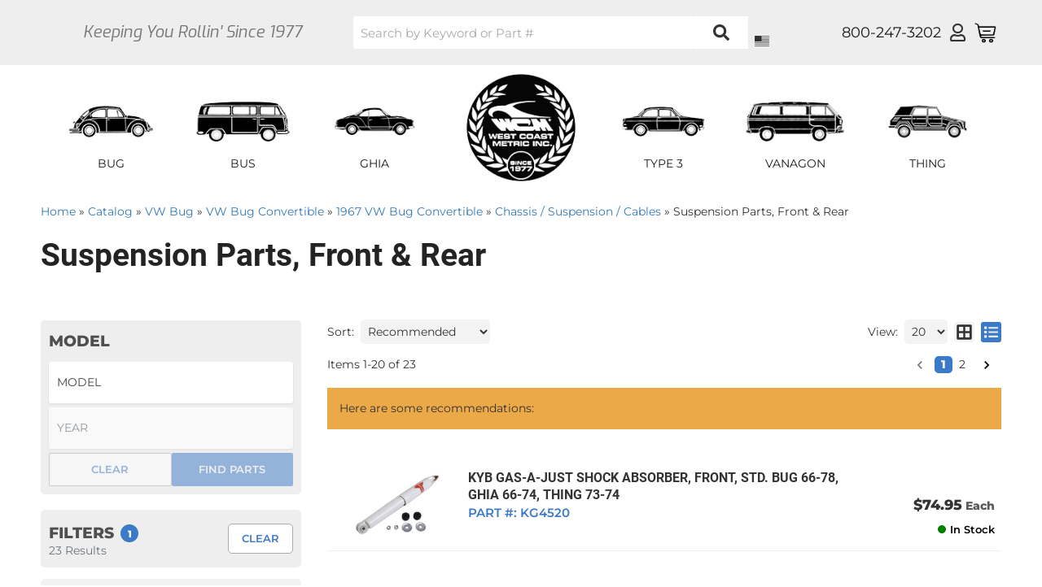

--- FILE ---
content_type: text/html; charset=utf-8
request_url: https://www.westcoastmetric.com/c-1171169-vw-bug-convertible-1967-vw-bug-convertible-chassis-suspension-cables-suspension-parts-front-rear.html
body_size: 38255
content:




<!DOCTYPE html>
<!--[if lt IE 7]> <html class="no-js lt-ie9 lt-ie8 lt-ie7" lang="en"> <![endif]-->
<!--[if IE 7]>  <html class="no-js lt-ie9 lt-ie8" lang="en"> <![endif]-->
<!--[if IE 8]>  <html class="no-js lt-ie9" lang="en"> <![endif]-->
<!--[if gt IE 8]><!--> <html class="no-js" lang="en"> <!--<![endif]-->
<head>

<!-- META TAGS -->
<meta charset="utf-8"><script type="text/javascript">(window.NREUM||(NREUM={})).init={privacy:{cookies_enabled:true},ajax:{deny_list:["bam.nr-data.net"]},feature_flags:["soft_nav"],distributed_tracing:{enabled:true}};(window.NREUM||(NREUM={})).loader_config={agentID:"1103356793",accountID:"3906469",trustKey:"3906469",xpid:"Vw8HV1JVARABVFVSBwgBVlYH",licenseKey:"NRJS-5114e709e7357dfdb01",applicationID:"1040096026",browserID:"1103356793"};;/*! For license information please see nr-loader-spa-1.308.0.min.js.LICENSE.txt */
(()=>{var e,t,r={384:(e,t,r)=>{"use strict";r.d(t,{NT:()=>a,US:()=>u,Zm:()=>o,bQ:()=>d,dV:()=>c,pV:()=>l});var n=r(6154),i=r(1863),s=r(1910);const a={beacon:"bam.nr-data.net",errorBeacon:"bam.nr-data.net"};function o(){return n.gm.NREUM||(n.gm.NREUM={}),void 0===n.gm.newrelic&&(n.gm.newrelic=n.gm.NREUM),n.gm.NREUM}function c(){let e=o();return e.o||(e.o={ST:n.gm.setTimeout,SI:n.gm.setImmediate||n.gm.setInterval,CT:n.gm.clearTimeout,XHR:n.gm.XMLHttpRequest,REQ:n.gm.Request,EV:n.gm.Event,PR:n.gm.Promise,MO:n.gm.MutationObserver,FETCH:n.gm.fetch,WS:n.gm.WebSocket},(0,s.i)(...Object.values(e.o))),e}function d(e,t){let r=o();r.initializedAgents??={},t.initializedAt={ms:(0,i.t)(),date:new Date},r.initializedAgents[e]=t}function u(e,t){o()[e]=t}function l(){return function(){let e=o();const t=e.info||{};e.info={beacon:a.beacon,errorBeacon:a.errorBeacon,...t}}(),function(){let e=o();const t=e.init||{};e.init={...t}}(),c(),function(){let e=o();const t=e.loader_config||{};e.loader_config={...t}}(),o()}},782:(e,t,r)=>{"use strict";r.d(t,{T:()=>n});const n=r(860).K7.pageViewTiming},860:(e,t,r)=>{"use strict";r.d(t,{$J:()=>u,K7:()=>c,P3:()=>d,XX:()=>i,Yy:()=>o,df:()=>s,qY:()=>n,v4:()=>a});const n="events",i="jserrors",s="browser/blobs",a="rum",o="browser/logs",c={ajax:"ajax",genericEvents:"generic_events",jserrors:i,logging:"logging",metrics:"metrics",pageAction:"page_action",pageViewEvent:"page_view_event",pageViewTiming:"page_view_timing",sessionReplay:"session_replay",sessionTrace:"session_trace",softNav:"soft_navigations",spa:"spa"},d={[c.pageViewEvent]:1,[c.pageViewTiming]:2,[c.metrics]:3,[c.jserrors]:4,[c.spa]:5,[c.ajax]:6,[c.sessionTrace]:7,[c.softNav]:8,[c.sessionReplay]:9,[c.logging]:10,[c.genericEvents]:11},u={[c.pageViewEvent]:a,[c.pageViewTiming]:n,[c.ajax]:n,[c.spa]:n,[c.softNav]:n,[c.metrics]:i,[c.jserrors]:i,[c.sessionTrace]:s,[c.sessionReplay]:s,[c.logging]:o,[c.genericEvents]:"ins"}},944:(e,t,r)=>{"use strict";r.d(t,{R:()=>i});var n=r(3241);function i(e,t){"function"==typeof console.debug&&(console.debug("New Relic Warning: https://github.com/newrelic/newrelic-browser-agent/blob/main/docs/warning-codes.md#".concat(e),t),(0,n.W)({agentIdentifier:null,drained:null,type:"data",name:"warn",feature:"warn",data:{code:e,secondary:t}}))}},993:(e,t,r)=>{"use strict";r.d(t,{A$:()=>s,ET:()=>a,TZ:()=>o,p_:()=>i});var n=r(860);const i={ERROR:"ERROR",WARN:"WARN",INFO:"INFO",DEBUG:"DEBUG",TRACE:"TRACE"},s={OFF:0,ERROR:1,WARN:2,INFO:3,DEBUG:4,TRACE:5},a="log",o=n.K7.logging},1541:(e,t,r)=>{"use strict";r.d(t,{U:()=>i,f:()=>n});const n={MFE:"MFE",BA:"BA"};function i(e,t){if(2!==t?.harvestEndpointVersion)return{};const r=t.agentRef.runtime.appMetadata.agents[0].entityGuid;return e?{"source.id":e.id,"source.name":e.name,"source.type":e.type,"parent.id":e.parent?.id||r,"parent.type":e.parent?.type||n.BA}:{"entity.guid":r,appId:t.agentRef.info.applicationID}}},1687:(e,t,r)=>{"use strict";r.d(t,{Ak:()=>d,Ze:()=>h,x3:()=>u});var n=r(3241),i=r(7836),s=r(3606),a=r(860),o=r(2646);const c={};function d(e,t){const r={staged:!1,priority:a.P3[t]||0};l(e),c[e].get(t)||c[e].set(t,r)}function u(e,t){e&&c[e]&&(c[e].get(t)&&c[e].delete(t),p(e,t,!1),c[e].size&&f(e))}function l(e){if(!e)throw new Error("agentIdentifier required");c[e]||(c[e]=new Map)}function h(e="",t="feature",r=!1){if(l(e),!e||!c[e].get(t)||r)return p(e,t);c[e].get(t).staged=!0,f(e)}function f(e){const t=Array.from(c[e]);t.every(([e,t])=>t.staged)&&(t.sort((e,t)=>e[1].priority-t[1].priority),t.forEach(([t])=>{c[e].delete(t),p(e,t)}))}function p(e,t,r=!0){const a=e?i.ee.get(e):i.ee,c=s.i.handlers;if(!a.aborted&&a.backlog&&c){if((0,n.W)({agentIdentifier:e,type:"lifecycle",name:"drain",feature:t}),r){const e=a.backlog[t],r=c[t];if(r){for(let t=0;e&&t<e.length;++t)g(e[t],r);Object.entries(r).forEach(([e,t])=>{Object.values(t||{}).forEach(t=>{t[0]?.on&&t[0]?.context()instanceof o.y&&t[0].on(e,t[1])})})}}a.isolatedBacklog||delete c[t],a.backlog[t]=null,a.emit("drain-"+t,[])}}function g(e,t){var r=e[1];Object.values(t[r]||{}).forEach(t=>{var r=e[0];if(t[0]===r){var n=t[1],i=e[3],s=e[2];n.apply(i,s)}})}},1738:(e,t,r)=>{"use strict";r.d(t,{U:()=>f,Y:()=>h});var n=r(3241),i=r(9908),s=r(1863),a=r(944),o=r(5701),c=r(3969),d=r(8362),u=r(860),l=r(4261);function h(e,t,r,s){const h=s||r;!h||h[e]&&h[e]!==d.d.prototype[e]||(h[e]=function(){(0,i.p)(c.xV,["API/"+e+"/called"],void 0,u.K7.metrics,r.ee),(0,n.W)({agentIdentifier:r.agentIdentifier,drained:!!o.B?.[r.agentIdentifier],type:"data",name:"api",feature:l.Pl+e,data:{}});try{return t.apply(this,arguments)}catch(e){(0,a.R)(23,e)}})}function f(e,t,r,n,a){const o=e.info;null===r?delete o.jsAttributes[t]:o.jsAttributes[t]=r,(a||null===r)&&(0,i.p)(l.Pl+n,[(0,s.t)(),t,r],void 0,"session",e.ee)}},1741:(e,t,r)=>{"use strict";r.d(t,{W:()=>s});var n=r(944),i=r(4261);class s{#e(e,...t){if(this[e]!==s.prototype[e])return this[e](...t);(0,n.R)(35,e)}addPageAction(e,t){return this.#e(i.hG,e,t)}register(e){return this.#e(i.eY,e)}recordCustomEvent(e,t){return this.#e(i.fF,e,t)}setPageViewName(e,t){return this.#e(i.Fw,e,t)}setCustomAttribute(e,t,r){return this.#e(i.cD,e,t,r)}noticeError(e,t){return this.#e(i.o5,e,t)}setUserId(e,t=!1){return this.#e(i.Dl,e,t)}setApplicationVersion(e){return this.#e(i.nb,e)}setErrorHandler(e){return this.#e(i.bt,e)}addRelease(e,t){return this.#e(i.k6,e,t)}log(e,t){return this.#e(i.$9,e,t)}start(){return this.#e(i.d3)}finished(e){return this.#e(i.BL,e)}recordReplay(){return this.#e(i.CH)}pauseReplay(){return this.#e(i.Tb)}addToTrace(e){return this.#e(i.U2,e)}setCurrentRouteName(e){return this.#e(i.PA,e)}interaction(e){return this.#e(i.dT,e)}wrapLogger(e,t,r){return this.#e(i.Wb,e,t,r)}measure(e,t){return this.#e(i.V1,e,t)}consent(e){return this.#e(i.Pv,e)}}},1863:(e,t,r)=>{"use strict";function n(){return Math.floor(performance.now())}r.d(t,{t:()=>n})},1910:(e,t,r)=>{"use strict";r.d(t,{i:()=>s});var n=r(944);const i=new Map;function s(...e){return e.every(e=>{if(i.has(e))return i.get(e);const t="function"==typeof e?e.toString():"",r=t.includes("[native code]"),s=t.includes("nrWrapper");return r||s||(0,n.R)(64,e?.name||t),i.set(e,r),r})}},2555:(e,t,r)=>{"use strict";r.d(t,{D:()=>o,f:()=>a});var n=r(384),i=r(8122);const s={beacon:n.NT.beacon,errorBeacon:n.NT.errorBeacon,licenseKey:void 0,applicationID:void 0,sa:void 0,queueTime:void 0,applicationTime:void 0,ttGuid:void 0,user:void 0,account:void 0,product:void 0,extra:void 0,jsAttributes:{},userAttributes:void 0,atts:void 0,transactionName:void 0,tNamePlain:void 0};function a(e){try{return!!e.licenseKey&&!!e.errorBeacon&&!!e.applicationID}catch(e){return!1}}const o=e=>(0,i.a)(e,s)},2614:(e,t,r)=>{"use strict";r.d(t,{BB:()=>a,H3:()=>n,g:()=>d,iL:()=>c,tS:()=>o,uh:()=>i,wk:()=>s});const n="NRBA",i="SESSION",s=144e5,a=18e5,o={STARTED:"session-started",PAUSE:"session-pause",RESET:"session-reset",RESUME:"session-resume",UPDATE:"session-update"},c={SAME_TAB:"same-tab",CROSS_TAB:"cross-tab"},d={OFF:0,FULL:1,ERROR:2}},2646:(e,t,r)=>{"use strict";r.d(t,{y:()=>n});class n{constructor(e){this.contextId=e}}},2843:(e,t,r)=>{"use strict";r.d(t,{G:()=>s,u:()=>i});var n=r(3878);function i(e,t=!1,r,i){(0,n.DD)("visibilitychange",function(){if(t)return void("hidden"===document.visibilityState&&e());e(document.visibilityState)},r,i)}function s(e,t,r){(0,n.sp)("pagehide",e,t,r)}},3241:(e,t,r)=>{"use strict";r.d(t,{W:()=>s});var n=r(6154);const i="newrelic";function s(e={}){try{n.gm.dispatchEvent(new CustomEvent(i,{detail:e}))}catch(e){}}},3304:(e,t,r)=>{"use strict";r.d(t,{A:()=>s});var n=r(7836);const i=()=>{const e=new WeakSet;return(t,r)=>{if("object"==typeof r&&null!==r){if(e.has(r))return;e.add(r)}return r}};function s(e){try{return JSON.stringify(e,i())??""}catch(e){try{n.ee.emit("internal-error",[e])}catch(e){}return""}}},3333:(e,t,r)=>{"use strict";r.d(t,{$v:()=>u,TZ:()=>n,Xh:()=>c,Zp:()=>i,kd:()=>d,mq:()=>o,nf:()=>a,qN:()=>s});const n=r(860).K7.genericEvents,i=["auxclick","click","copy","keydown","paste","scrollend"],s=["focus","blur"],a=4,o=1e3,c=2e3,d=["PageAction","UserAction","BrowserPerformance"],u={RESOURCES:"experimental.resources",REGISTER:"register"}},3434:(e,t,r)=>{"use strict";r.d(t,{Jt:()=>s,YM:()=>d});var n=r(7836),i=r(5607);const s="nr@original:".concat(i.W),a=50;var o=Object.prototype.hasOwnProperty,c=!1;function d(e,t){return e||(e=n.ee),r.inPlace=function(e,t,n,i,s){n||(n="");const a="-"===n.charAt(0);for(let o=0;o<t.length;o++){const c=t[o],d=e[c];l(d)||(e[c]=r(d,a?c+n:n,i,c,s))}},r.flag=s,r;function r(t,r,n,c,d){return l(t)?t:(r||(r=""),nrWrapper[s]=t,function(e,t,r){if(Object.defineProperty&&Object.keys)try{return Object.keys(e).forEach(function(r){Object.defineProperty(t,r,{get:function(){return e[r]},set:function(t){return e[r]=t,t}})}),t}catch(e){u([e],r)}for(var n in e)o.call(e,n)&&(t[n]=e[n])}(t,nrWrapper,e),nrWrapper);function nrWrapper(){var s,o,l,h;let f;try{o=this,s=[...arguments],l="function"==typeof n?n(s,o):n||{}}catch(t){u([t,"",[s,o,c],l],e)}i(r+"start",[s,o,c],l,d);const p=performance.now();let g;try{return h=t.apply(o,s),g=performance.now(),h}catch(e){throw g=performance.now(),i(r+"err",[s,o,e],l,d),f=e,f}finally{const e=g-p,t={start:p,end:g,duration:e,isLongTask:e>=a,methodName:c,thrownError:f};t.isLongTask&&i("long-task",[t,o],l,d),i(r+"end",[s,o,h],l,d)}}}function i(r,n,i,s){if(!c||t){var a=c;c=!0;try{e.emit(r,n,i,t,s)}catch(t){u([t,r,n,i],e)}c=a}}}function u(e,t){t||(t=n.ee);try{t.emit("internal-error",e)}catch(e){}}function l(e){return!(e&&"function"==typeof e&&e.apply&&!e[s])}},3606:(e,t,r)=>{"use strict";r.d(t,{i:()=>s});var n=r(9908);s.on=a;var i=s.handlers={};function s(e,t,r,s){a(s||n.d,i,e,t,r)}function a(e,t,r,i,s){s||(s="feature"),e||(e=n.d);var a=t[s]=t[s]||{};(a[r]=a[r]||[]).push([e,i])}},3738:(e,t,r)=>{"use strict";r.d(t,{He:()=>i,Kp:()=>o,Lc:()=>d,Rz:()=>u,TZ:()=>n,bD:()=>s,d3:()=>a,jx:()=>l,sl:()=>h,uP:()=>c});const n=r(860).K7.sessionTrace,i="bstResource",s="resource",a="-start",o="-end",c="fn"+a,d="fn"+o,u="pushState",l=1e3,h=3e4},3785:(e,t,r)=>{"use strict";r.d(t,{R:()=>c,b:()=>d});var n=r(9908),i=r(1863),s=r(860),a=r(3969),o=r(993);function c(e,t,r={},c=o.p_.INFO,d=!0,u,l=(0,i.t)()){(0,n.p)(a.xV,["API/logging/".concat(c.toLowerCase(),"/called")],void 0,s.K7.metrics,e),(0,n.p)(o.ET,[l,t,r,c,d,u],void 0,s.K7.logging,e)}function d(e){return"string"==typeof e&&Object.values(o.p_).some(t=>t===e.toUpperCase().trim())}},3878:(e,t,r)=>{"use strict";function n(e,t){return{capture:e,passive:!1,signal:t}}function i(e,t,r=!1,i){window.addEventListener(e,t,n(r,i))}function s(e,t,r=!1,i){document.addEventListener(e,t,n(r,i))}r.d(t,{DD:()=>s,jT:()=>n,sp:()=>i})},3962:(e,t,r)=>{"use strict";r.d(t,{AM:()=>a,O2:()=>l,OV:()=>s,Qu:()=>h,TZ:()=>c,ih:()=>f,pP:()=>o,t1:()=>u,tC:()=>i,wD:()=>d});var n=r(860);const i=["click","keydown","submit"],s="popstate",a="api",o="initialPageLoad",c=n.K7.softNav,d=5e3,u=500,l={INITIAL_PAGE_LOAD:"",ROUTE_CHANGE:1,UNSPECIFIED:2},h={INTERACTION:1,AJAX:2,CUSTOM_END:3,CUSTOM_TRACER:4},f={IP:"in progress",PF:"pending finish",FIN:"finished",CAN:"cancelled"}},3969:(e,t,r)=>{"use strict";r.d(t,{TZ:()=>n,XG:()=>o,rs:()=>i,xV:()=>a,z_:()=>s});const n=r(860).K7.metrics,i="sm",s="cm",a="storeSupportabilityMetrics",o="storeEventMetrics"},4234:(e,t,r)=>{"use strict";r.d(t,{W:()=>s});var n=r(7836),i=r(1687);class s{constructor(e,t){this.agentIdentifier=e,this.ee=n.ee.get(e),this.featureName=t,this.blocked=!1}deregisterDrain(){(0,i.x3)(this.agentIdentifier,this.featureName)}}},4261:(e,t,r)=>{"use strict";r.d(t,{$9:()=>u,BL:()=>c,CH:()=>p,Dl:()=>R,Fw:()=>w,PA:()=>v,Pl:()=>n,Pv:()=>A,Tb:()=>h,U2:()=>a,V1:()=>E,Wb:()=>T,bt:()=>y,cD:()=>b,d3:()=>x,dT:()=>d,eY:()=>g,fF:()=>f,hG:()=>s,hw:()=>i,k6:()=>o,nb:()=>m,o5:()=>l});const n="api-",i=n+"ixn-",s="addPageAction",a="addToTrace",o="addRelease",c="finished",d="interaction",u="log",l="noticeError",h="pauseReplay",f="recordCustomEvent",p="recordReplay",g="register",m="setApplicationVersion",v="setCurrentRouteName",b="setCustomAttribute",y="setErrorHandler",w="setPageViewName",R="setUserId",x="start",T="wrapLogger",E="measure",A="consent"},5205:(e,t,r)=>{"use strict";r.d(t,{j:()=>S});var n=r(384),i=r(1741);var s=r(2555),a=r(3333);const o=e=>{if(!e||"string"!=typeof e)return!1;try{document.createDocumentFragment().querySelector(e)}catch{return!1}return!0};var c=r(2614),d=r(944),u=r(8122);const l="[data-nr-mask]",h=e=>(0,u.a)(e,(()=>{const e={feature_flags:[],experimental:{allow_registered_children:!1,resources:!1},mask_selector:"*",block_selector:"[data-nr-block]",mask_input_options:{color:!1,date:!1,"datetime-local":!1,email:!1,month:!1,number:!1,range:!1,search:!1,tel:!1,text:!1,time:!1,url:!1,week:!1,textarea:!1,select:!1,password:!0}};return{ajax:{deny_list:void 0,block_internal:!0,enabled:!0,autoStart:!0},api:{get allow_registered_children(){return e.feature_flags.includes(a.$v.REGISTER)||e.experimental.allow_registered_children},set allow_registered_children(t){e.experimental.allow_registered_children=t},duplicate_registered_data:!1},browser_consent_mode:{enabled:!1},distributed_tracing:{enabled:void 0,exclude_newrelic_header:void 0,cors_use_newrelic_header:void 0,cors_use_tracecontext_headers:void 0,allowed_origins:void 0},get feature_flags(){return e.feature_flags},set feature_flags(t){e.feature_flags=t},generic_events:{enabled:!0,autoStart:!0},harvest:{interval:30},jserrors:{enabled:!0,autoStart:!0},logging:{enabled:!0,autoStart:!0},metrics:{enabled:!0,autoStart:!0},obfuscate:void 0,page_action:{enabled:!0},page_view_event:{enabled:!0,autoStart:!0},page_view_timing:{enabled:!0,autoStart:!0},performance:{capture_marks:!1,capture_measures:!1,capture_detail:!0,resources:{get enabled(){return e.feature_flags.includes(a.$v.RESOURCES)||e.experimental.resources},set enabled(t){e.experimental.resources=t},asset_types:[],first_party_domains:[],ignore_newrelic:!0}},privacy:{cookies_enabled:!0},proxy:{assets:void 0,beacon:void 0},session:{expiresMs:c.wk,inactiveMs:c.BB},session_replay:{autoStart:!0,enabled:!1,preload:!1,sampling_rate:10,error_sampling_rate:100,collect_fonts:!1,inline_images:!1,fix_stylesheets:!0,mask_all_inputs:!0,get mask_text_selector(){return e.mask_selector},set mask_text_selector(t){o(t)?e.mask_selector="".concat(t,",").concat(l):""===t||null===t?e.mask_selector=l:(0,d.R)(5,t)},get block_class(){return"nr-block"},get ignore_class(){return"nr-ignore"},get mask_text_class(){return"nr-mask"},get block_selector(){return e.block_selector},set block_selector(t){o(t)?e.block_selector+=",".concat(t):""!==t&&(0,d.R)(6,t)},get mask_input_options(){return e.mask_input_options},set mask_input_options(t){t&&"object"==typeof t?e.mask_input_options={...t,password:!0}:(0,d.R)(7,t)}},session_trace:{enabled:!0,autoStart:!0},soft_navigations:{enabled:!0,autoStart:!0},spa:{enabled:!0,autoStart:!0},ssl:void 0,user_actions:{enabled:!0,elementAttributes:["id","className","tagName","type"]}}})());var f=r(6154),p=r(9324);let g=0;const m={buildEnv:p.F3,distMethod:p.Xs,version:p.xv,originTime:f.WN},v={consented:!1},b={appMetadata:{},get consented(){return this.session?.state?.consent||v.consented},set consented(e){v.consented=e},customTransaction:void 0,denyList:void 0,disabled:!1,harvester:void 0,isolatedBacklog:!1,isRecording:!1,loaderType:void 0,maxBytes:3e4,obfuscator:void 0,onerror:void 0,ptid:void 0,releaseIds:{},session:void 0,timeKeeper:void 0,registeredEntities:[],jsAttributesMetadata:{bytes:0},get harvestCount(){return++g}},y=e=>{const t=(0,u.a)(e,b),r=Object.keys(m).reduce((e,t)=>(e[t]={value:m[t],writable:!1,configurable:!0,enumerable:!0},e),{});return Object.defineProperties(t,r)};var w=r(5701);const R=e=>{const t=e.startsWith("http");e+="/",r.p=t?e:"https://"+e};var x=r(7836),T=r(3241);const E={accountID:void 0,trustKey:void 0,agentID:void 0,licenseKey:void 0,applicationID:void 0,xpid:void 0},A=e=>(0,u.a)(e,E),_=new Set;function S(e,t={},r,a){let{init:o,info:c,loader_config:d,runtime:u={},exposed:l=!0}=t;if(!c){const e=(0,n.pV)();o=e.init,c=e.info,d=e.loader_config}e.init=h(o||{}),e.loader_config=A(d||{}),c.jsAttributes??={},f.bv&&(c.jsAttributes.isWorker=!0),e.info=(0,s.D)(c);const p=e.init,g=[c.beacon,c.errorBeacon];_.has(e.agentIdentifier)||(p.proxy.assets&&(R(p.proxy.assets),g.push(p.proxy.assets)),p.proxy.beacon&&g.push(p.proxy.beacon),e.beacons=[...g],function(e){const t=(0,n.pV)();Object.getOwnPropertyNames(i.W.prototype).forEach(r=>{const n=i.W.prototype[r];if("function"!=typeof n||"constructor"===n)return;let s=t[r];e[r]&&!1!==e.exposed&&"micro-agent"!==e.runtime?.loaderType&&(t[r]=(...t)=>{const n=e[r](...t);return s?s(...t):n})})}(e),(0,n.US)("activatedFeatures",w.B)),u.denyList=[...p.ajax.deny_list||[],...p.ajax.block_internal?g:[]],u.ptid=e.agentIdentifier,u.loaderType=r,e.runtime=y(u),_.has(e.agentIdentifier)||(e.ee=x.ee.get(e.agentIdentifier),e.exposed=l,(0,T.W)({agentIdentifier:e.agentIdentifier,drained:!!w.B?.[e.agentIdentifier],type:"lifecycle",name:"initialize",feature:void 0,data:e.config})),_.add(e.agentIdentifier)}},5270:(e,t,r)=>{"use strict";r.d(t,{Aw:()=>a,SR:()=>s,rF:()=>o});var n=r(384),i=r(7767);function s(e){return!!(0,n.dV)().o.MO&&(0,i.V)(e)&&!0===e?.session_trace.enabled}function a(e){return!0===e?.session_replay.preload&&s(e)}function o(e,t){try{if("string"==typeof t?.type){if("password"===t.type.toLowerCase())return"*".repeat(e?.length||0);if(void 0!==t?.dataset?.nrUnmask||t?.classList?.contains("nr-unmask"))return e}}catch(e){}return"string"==typeof e?e.replace(/[\S]/g,"*"):"*".repeat(e?.length||0)}},5289:(e,t,r)=>{"use strict";r.d(t,{GG:()=>a,Qr:()=>c,sB:()=>o});var n=r(3878),i=r(6389);function s(){return"undefined"==typeof document||"complete"===document.readyState}function a(e,t){if(s())return e();const r=(0,i.J)(e),a=setInterval(()=>{s()&&(clearInterval(a),r())},500);(0,n.sp)("load",r,t)}function o(e){if(s())return e();(0,n.DD)("DOMContentLoaded",e)}function c(e){if(s())return e();(0,n.sp)("popstate",e)}},5607:(e,t,r)=>{"use strict";r.d(t,{W:()=>n});const n=(0,r(9566).bz)()},5701:(e,t,r)=>{"use strict";r.d(t,{B:()=>s,t:()=>a});var n=r(3241);const i=new Set,s={};function a(e,t){const r=t.agentIdentifier;s[r]??={},e&&"object"==typeof e&&(i.has(r)||(t.ee.emit("rumresp",[e]),s[r]=e,i.add(r),(0,n.W)({agentIdentifier:r,loaded:!0,drained:!0,type:"lifecycle",name:"load",feature:void 0,data:e})))}},6154:(e,t,r)=>{"use strict";r.d(t,{OF:()=>d,RI:()=>i,WN:()=>h,bv:()=>s,eN:()=>f,gm:()=>a,lR:()=>l,m:()=>c,mw:()=>o,sb:()=>u});var n=r(1863);const i="undefined"!=typeof window&&!!window.document,s="undefined"!=typeof WorkerGlobalScope&&("undefined"!=typeof self&&self instanceof WorkerGlobalScope&&self.navigator instanceof WorkerNavigator||"undefined"!=typeof globalThis&&globalThis instanceof WorkerGlobalScope&&globalThis.navigator instanceof WorkerNavigator),a=i?window:"undefined"!=typeof WorkerGlobalScope&&("undefined"!=typeof self&&self instanceof WorkerGlobalScope&&self||"undefined"!=typeof globalThis&&globalThis instanceof WorkerGlobalScope&&globalThis),o=Boolean("hidden"===a?.document?.visibilityState),c=""+a?.location,d=/iPad|iPhone|iPod/.test(a.navigator?.userAgent),u=d&&"undefined"==typeof SharedWorker,l=(()=>{const e=a.navigator?.userAgent?.match(/Firefox[/\s](\d+\.\d+)/);return Array.isArray(e)&&e.length>=2?+e[1]:0})(),h=Date.now()-(0,n.t)(),f=()=>"undefined"!=typeof PerformanceNavigationTiming&&a?.performance?.getEntriesByType("navigation")?.[0]?.responseStart},6344:(e,t,r)=>{"use strict";r.d(t,{BB:()=>u,Qb:()=>l,TZ:()=>i,Ug:()=>a,Vh:()=>s,_s:()=>o,bc:()=>d,yP:()=>c});var n=r(2614);const i=r(860).K7.sessionReplay,s="errorDuringReplay",a=.12,o={DomContentLoaded:0,Load:1,FullSnapshot:2,IncrementalSnapshot:3,Meta:4,Custom:5},c={[n.g.ERROR]:15e3,[n.g.FULL]:3e5,[n.g.OFF]:0},d={RESET:{message:"Session was reset",sm:"Reset"},IMPORT:{message:"Recorder failed to import",sm:"Import"},TOO_MANY:{message:"429: Too Many Requests",sm:"Too-Many"},TOO_BIG:{message:"Payload was too large",sm:"Too-Big"},CROSS_TAB:{message:"Session Entity was set to OFF on another tab",sm:"Cross-Tab"},ENTITLEMENTS:{message:"Session Replay is not allowed and will not be started",sm:"Entitlement"}},u=5e3,l={API:"api",RESUME:"resume",SWITCH_TO_FULL:"switchToFull",INITIALIZE:"initialize",PRELOAD:"preload"}},6389:(e,t,r)=>{"use strict";function n(e,t=500,r={}){const n=r?.leading||!1;let i;return(...r)=>{n&&void 0===i&&(e.apply(this,r),i=setTimeout(()=>{i=clearTimeout(i)},t)),n||(clearTimeout(i),i=setTimeout(()=>{e.apply(this,r)},t))}}function i(e){let t=!1;return(...r)=>{t||(t=!0,e.apply(this,r))}}r.d(t,{J:()=>i,s:()=>n})},6630:(e,t,r)=>{"use strict";r.d(t,{T:()=>n});const n=r(860).K7.pageViewEvent},6774:(e,t,r)=>{"use strict";r.d(t,{T:()=>n});const n=r(860).K7.jserrors},7295:(e,t,r)=>{"use strict";r.d(t,{Xv:()=>a,gX:()=>i,iW:()=>s});var n=[];function i(e){if(!e||s(e))return!1;if(0===n.length)return!0;if("*"===n[0].hostname)return!1;for(var t=0;t<n.length;t++){var r=n[t];if(r.hostname.test(e.hostname)&&r.pathname.test(e.pathname))return!1}return!0}function s(e){return void 0===e.hostname}function a(e){if(n=[],e&&e.length)for(var t=0;t<e.length;t++){let r=e[t];if(!r)continue;if("*"===r)return void(n=[{hostname:"*"}]);0===r.indexOf("http://")?r=r.substring(7):0===r.indexOf("https://")&&(r=r.substring(8));const i=r.indexOf("/");let s,a;i>0?(s=r.substring(0,i),a=r.substring(i)):(s=r,a="*");let[c]=s.split(":");n.push({hostname:o(c),pathname:o(a,!0)})}}function o(e,t=!1){const r=e.replace(/[.+?^${}()|[\]\\]/g,e=>"\\"+e).replace(/\*/g,".*?");return new RegExp((t?"^":"")+r+"$")}},7485:(e,t,r)=>{"use strict";r.d(t,{D:()=>i});var n=r(6154);function i(e){if(0===(e||"").indexOf("data:"))return{protocol:"data"};try{const t=new URL(e,location.href),r={port:t.port,hostname:t.hostname,pathname:t.pathname,search:t.search,protocol:t.protocol.slice(0,t.protocol.indexOf(":")),sameOrigin:t.protocol===n.gm?.location?.protocol&&t.host===n.gm?.location?.host};return r.port&&""!==r.port||("http:"===t.protocol&&(r.port="80"),"https:"===t.protocol&&(r.port="443")),r.pathname&&""!==r.pathname?r.pathname.startsWith("/")||(r.pathname="/".concat(r.pathname)):r.pathname="/",r}catch(e){return{}}}},7699:(e,t,r)=>{"use strict";r.d(t,{It:()=>s,KC:()=>o,No:()=>i,qh:()=>a});var n=r(860);const i=16e3,s=1e6,a="SESSION_ERROR",o={[n.K7.logging]:!0,[n.K7.genericEvents]:!1,[n.K7.jserrors]:!1,[n.K7.ajax]:!1}},7767:(e,t,r)=>{"use strict";r.d(t,{V:()=>i});var n=r(6154);const i=e=>n.RI&&!0===e?.privacy.cookies_enabled},7836:(e,t,r)=>{"use strict";r.d(t,{P:()=>o,ee:()=>c});var n=r(384),i=r(8990),s=r(2646),a=r(5607);const o="nr@context:".concat(a.W),c=function e(t,r){var n={},a={},u={},l=!1;try{l=16===r.length&&d.initializedAgents?.[r]?.runtime.isolatedBacklog}catch(e){}var h={on:p,addEventListener:p,removeEventListener:function(e,t){var r=n[e];if(!r)return;for(var i=0;i<r.length;i++)r[i]===t&&r.splice(i,1)},emit:function(e,r,n,i,s){!1!==s&&(s=!0);if(c.aborted&&!i)return;t&&s&&t.emit(e,r,n);var o=f(n);g(e).forEach(e=>{e.apply(o,r)});var d=v()[a[e]];d&&d.push([h,e,r,o]);return o},get:m,listeners:g,context:f,buffer:function(e,t){const r=v();if(t=t||"feature",h.aborted)return;Object.entries(e||{}).forEach(([e,n])=>{a[n]=t,t in r||(r[t]=[])})},abort:function(){h._aborted=!0,Object.keys(h.backlog).forEach(e=>{delete h.backlog[e]})},isBuffering:function(e){return!!v()[a[e]]},debugId:r,backlog:l?{}:t&&"object"==typeof t.backlog?t.backlog:{},isolatedBacklog:l};return Object.defineProperty(h,"aborted",{get:()=>{let e=h._aborted||!1;return e||(t&&(e=t.aborted),e)}}),h;function f(e){return e&&e instanceof s.y?e:e?(0,i.I)(e,o,()=>new s.y(o)):new s.y(o)}function p(e,t){n[e]=g(e).concat(t)}function g(e){return n[e]||[]}function m(t){return u[t]=u[t]||e(h,t)}function v(){return h.backlog}}(void 0,"globalEE"),d=(0,n.Zm)();d.ee||(d.ee=c)},8122:(e,t,r)=>{"use strict";r.d(t,{a:()=>i});var n=r(944);function i(e,t){try{if(!e||"object"!=typeof e)return(0,n.R)(3);if(!t||"object"!=typeof t)return(0,n.R)(4);const r=Object.create(Object.getPrototypeOf(t),Object.getOwnPropertyDescriptors(t)),s=0===Object.keys(r).length?e:r;for(let a in s)if(void 0!==e[a])try{if(null===e[a]){r[a]=null;continue}Array.isArray(e[a])&&Array.isArray(t[a])?r[a]=Array.from(new Set([...e[a],...t[a]])):"object"==typeof e[a]&&"object"==typeof t[a]?r[a]=i(e[a],t[a]):r[a]=e[a]}catch(e){r[a]||(0,n.R)(1,e)}return r}catch(e){(0,n.R)(2,e)}}},8139:(e,t,r)=>{"use strict";r.d(t,{u:()=>h});var n=r(7836),i=r(3434),s=r(8990),a=r(6154);const o={},c=a.gm.XMLHttpRequest,d="addEventListener",u="removeEventListener",l="nr@wrapped:".concat(n.P);function h(e){var t=function(e){return(e||n.ee).get("events")}(e);if(o[t.debugId]++)return t;o[t.debugId]=1;var r=(0,i.YM)(t,!0);function h(e){r.inPlace(e,[d,u],"-",p)}function p(e,t){return e[1]}return"getPrototypeOf"in Object&&(a.RI&&f(document,h),c&&f(c.prototype,h),f(a.gm,h)),t.on(d+"-start",function(e,t){var n=e[1];if(null!==n&&("function"==typeof n||"object"==typeof n)&&"newrelic"!==e[0]){var i=(0,s.I)(n,l,function(){var e={object:function(){if("function"!=typeof n.handleEvent)return;return n.handleEvent.apply(n,arguments)},function:n}[typeof n];return e?r(e,"fn-",null,e.name||"anonymous"):n});this.wrapped=e[1]=i}}),t.on(u+"-start",function(e){e[1]=this.wrapped||e[1]}),t}function f(e,t,...r){let n=e;for(;"object"==typeof n&&!Object.prototype.hasOwnProperty.call(n,d);)n=Object.getPrototypeOf(n);n&&t(n,...r)}},8362:(e,t,r)=>{"use strict";r.d(t,{d:()=>s});var n=r(9566),i=r(1741);class s extends i.W{agentIdentifier=(0,n.LA)(16)}},8374:(e,t,r)=>{r.nc=(()=>{try{return document?.currentScript?.nonce}catch(e){}return""})()},8990:(e,t,r)=>{"use strict";r.d(t,{I:()=>i});var n=Object.prototype.hasOwnProperty;function i(e,t,r){if(n.call(e,t))return e[t];var i=r();if(Object.defineProperty&&Object.keys)try{return Object.defineProperty(e,t,{value:i,writable:!0,enumerable:!1}),i}catch(e){}return e[t]=i,i}},9119:(e,t,r)=>{"use strict";r.d(t,{L:()=>s});var n=/([^?#]*)[^#]*(#[^?]*|$).*/,i=/([^?#]*)().*/;function s(e,t){return e?e.replace(t?n:i,"$1$2"):e}},9300:(e,t,r)=>{"use strict";r.d(t,{T:()=>n});const n=r(860).K7.ajax},9324:(e,t,r)=>{"use strict";r.d(t,{AJ:()=>a,F3:()=>i,Xs:()=>s,Yq:()=>o,xv:()=>n});const n="1.308.0",i="PROD",s="CDN",a="@newrelic/rrweb",o="1.0.1"},9566:(e,t,r)=>{"use strict";r.d(t,{LA:()=>o,ZF:()=>c,bz:()=>a,el:()=>d});var n=r(6154);const i="xxxxxxxx-xxxx-4xxx-yxxx-xxxxxxxxxxxx";function s(e,t){return e?15&e[t]:16*Math.random()|0}function a(){const e=n.gm?.crypto||n.gm?.msCrypto;let t,r=0;return e&&e.getRandomValues&&(t=e.getRandomValues(new Uint8Array(30))),i.split("").map(e=>"x"===e?s(t,r++).toString(16):"y"===e?(3&s()|8).toString(16):e).join("")}function o(e){const t=n.gm?.crypto||n.gm?.msCrypto;let r,i=0;t&&t.getRandomValues&&(r=t.getRandomValues(new Uint8Array(e)));const a=[];for(var o=0;o<e;o++)a.push(s(r,i++).toString(16));return a.join("")}function c(){return o(16)}function d(){return o(32)}},9908:(e,t,r)=>{"use strict";r.d(t,{d:()=>n,p:()=>i});var n=r(7836).ee.get("handle");function i(e,t,r,i,s){s?(s.buffer([e],i),s.emit(e,t,r)):(n.buffer([e],i),n.emit(e,t,r))}}},n={};function i(e){var t=n[e];if(void 0!==t)return t.exports;var s=n[e]={exports:{}};return r[e](s,s.exports,i),s.exports}i.m=r,i.d=(e,t)=>{for(var r in t)i.o(t,r)&&!i.o(e,r)&&Object.defineProperty(e,r,{enumerable:!0,get:t[r]})},i.f={},i.e=e=>Promise.all(Object.keys(i.f).reduce((t,r)=>(i.f[r](e,t),t),[])),i.u=e=>({212:"nr-spa-compressor",249:"nr-spa-recorder",478:"nr-spa"}[e]+"-1.308.0.min.js"),i.o=(e,t)=>Object.prototype.hasOwnProperty.call(e,t),e={},t="NRBA-1.308.0.PROD:",i.l=(r,n,s,a)=>{if(e[r])e[r].push(n);else{var o,c;if(void 0!==s)for(var d=document.getElementsByTagName("script"),u=0;u<d.length;u++){var l=d[u];if(l.getAttribute("src")==r||l.getAttribute("data-webpack")==t+s){o=l;break}}if(!o){c=!0;var h={478:"sha512-RSfSVnmHk59T/uIPbdSE0LPeqcEdF4/+XhfJdBuccH5rYMOEZDhFdtnh6X6nJk7hGpzHd9Ujhsy7lZEz/ORYCQ==",249:"sha512-ehJXhmntm85NSqW4MkhfQqmeKFulra3klDyY0OPDUE+sQ3GokHlPh1pmAzuNy//3j4ac6lzIbmXLvGQBMYmrkg==",212:"sha512-B9h4CR46ndKRgMBcK+j67uSR2RCnJfGefU+A7FrgR/k42ovXy5x/MAVFiSvFxuVeEk/pNLgvYGMp1cBSK/G6Fg=="};(o=document.createElement("script")).charset="utf-8",i.nc&&o.setAttribute("nonce",i.nc),o.setAttribute("data-webpack",t+s),o.src=r,0!==o.src.indexOf(window.location.origin+"/")&&(o.crossOrigin="anonymous"),h[a]&&(o.integrity=h[a])}e[r]=[n];var f=(t,n)=>{o.onerror=o.onload=null,clearTimeout(p);var i=e[r];if(delete e[r],o.parentNode&&o.parentNode.removeChild(o),i&&i.forEach(e=>e(n)),t)return t(n)},p=setTimeout(f.bind(null,void 0,{type:"timeout",target:o}),12e4);o.onerror=f.bind(null,o.onerror),o.onload=f.bind(null,o.onload),c&&document.head.appendChild(o)}},i.r=e=>{"undefined"!=typeof Symbol&&Symbol.toStringTag&&Object.defineProperty(e,Symbol.toStringTag,{value:"Module"}),Object.defineProperty(e,"__esModule",{value:!0})},i.p="https://js-agent.newrelic.com/",(()=>{var e={38:0,788:0};i.f.j=(t,r)=>{var n=i.o(e,t)?e[t]:void 0;if(0!==n)if(n)r.push(n[2]);else{var s=new Promise((r,i)=>n=e[t]=[r,i]);r.push(n[2]=s);var a=i.p+i.u(t),o=new Error;i.l(a,r=>{if(i.o(e,t)&&(0!==(n=e[t])&&(e[t]=void 0),n)){var s=r&&("load"===r.type?"missing":r.type),a=r&&r.target&&r.target.src;o.message="Loading chunk "+t+" failed: ("+s+": "+a+")",o.name="ChunkLoadError",o.type=s,o.request=a,n[1](o)}},"chunk-"+t,t)}};var t=(t,r)=>{var n,s,[a,o,c]=r,d=0;if(a.some(t=>0!==e[t])){for(n in o)i.o(o,n)&&(i.m[n]=o[n]);if(c)c(i)}for(t&&t(r);d<a.length;d++)s=a[d],i.o(e,s)&&e[s]&&e[s][0](),e[s]=0},r=self["webpackChunk:NRBA-1.308.0.PROD"]=self["webpackChunk:NRBA-1.308.0.PROD"]||[];r.forEach(t.bind(null,0)),r.push=t.bind(null,r.push.bind(r))})(),(()=>{"use strict";i(8374);var e=i(8362),t=i(860);const r=Object.values(t.K7);var n=i(5205);var s=i(9908),a=i(1863),o=i(4261),c=i(1738);var d=i(1687),u=i(4234),l=i(5289),h=i(6154),f=i(944),p=i(5270),g=i(7767),m=i(6389),v=i(7699);class b extends u.W{constructor(e,t){super(e.agentIdentifier,t),this.agentRef=e,this.abortHandler=void 0,this.featAggregate=void 0,this.loadedSuccessfully=void 0,this.onAggregateImported=new Promise(e=>{this.loadedSuccessfully=e}),this.deferred=Promise.resolve(),!1===e.init[this.featureName].autoStart?this.deferred=new Promise((t,r)=>{this.ee.on("manual-start-all",(0,m.J)(()=>{(0,d.Ak)(e.agentIdentifier,this.featureName),t()}))}):(0,d.Ak)(e.agentIdentifier,t)}importAggregator(e,t,r={}){if(this.featAggregate)return;const n=async()=>{let n;await this.deferred;try{if((0,g.V)(e.init)){const{setupAgentSession:t}=await i.e(478).then(i.bind(i,8766));n=t(e)}}catch(e){(0,f.R)(20,e),this.ee.emit("internal-error",[e]),(0,s.p)(v.qh,[e],void 0,this.featureName,this.ee)}try{if(!this.#t(this.featureName,n,e.init))return(0,d.Ze)(this.agentIdentifier,this.featureName),void this.loadedSuccessfully(!1);const{Aggregate:i}=await t();this.featAggregate=new i(e,r),e.runtime.harvester.initializedAggregates.push(this.featAggregate),this.loadedSuccessfully(!0)}catch(e){(0,f.R)(34,e),this.abortHandler?.(),(0,d.Ze)(this.agentIdentifier,this.featureName,!0),this.loadedSuccessfully(!1),this.ee&&this.ee.abort()}};h.RI?(0,l.GG)(()=>n(),!0):n()}#t(e,r,n){if(this.blocked)return!1;switch(e){case t.K7.sessionReplay:return(0,p.SR)(n)&&!!r;case t.K7.sessionTrace:return!!r;default:return!0}}}var y=i(6630),w=i(2614),R=i(3241);class x extends b{static featureName=y.T;constructor(e){var t;super(e,y.T),this.setupInspectionEvents(e.agentIdentifier),t=e,(0,c.Y)(o.Fw,function(e,r){"string"==typeof e&&("/"!==e.charAt(0)&&(e="/"+e),t.runtime.customTransaction=(r||"http://custom.transaction")+e,(0,s.p)(o.Pl+o.Fw,[(0,a.t)()],void 0,void 0,t.ee))},t),this.importAggregator(e,()=>i.e(478).then(i.bind(i,2467)))}setupInspectionEvents(e){const t=(t,r)=>{t&&(0,R.W)({agentIdentifier:e,timeStamp:t.timeStamp,loaded:"complete"===t.target.readyState,type:"window",name:r,data:t.target.location+""})};(0,l.sB)(e=>{t(e,"DOMContentLoaded")}),(0,l.GG)(e=>{t(e,"load")}),(0,l.Qr)(e=>{t(e,"navigate")}),this.ee.on(w.tS.UPDATE,(t,r)=>{(0,R.W)({agentIdentifier:e,type:"lifecycle",name:"session",data:r})})}}var T=i(384);class E extends e.d{constructor(e){var t;(super(),h.gm)?(this.features={},(0,T.bQ)(this.agentIdentifier,this),this.desiredFeatures=new Set(e.features||[]),this.desiredFeatures.add(x),(0,n.j)(this,e,e.loaderType||"agent"),t=this,(0,c.Y)(o.cD,function(e,r,n=!1){if("string"==typeof e){if(["string","number","boolean"].includes(typeof r)||null===r)return(0,c.U)(t,e,r,o.cD,n);(0,f.R)(40,typeof r)}else(0,f.R)(39,typeof e)},t),function(e){(0,c.Y)(o.Dl,function(t,r=!1){if("string"!=typeof t&&null!==t)return void(0,f.R)(41,typeof t);const n=e.info.jsAttributes["enduser.id"];r&&null!=n&&n!==t?(0,s.p)(o.Pl+"setUserIdAndResetSession",[t],void 0,"session",e.ee):(0,c.U)(e,"enduser.id",t,o.Dl,!0)},e)}(this),function(e){(0,c.Y)(o.nb,function(t){if("string"==typeof t||null===t)return(0,c.U)(e,"application.version",t,o.nb,!1);(0,f.R)(42,typeof t)},e)}(this),function(e){(0,c.Y)(o.d3,function(){e.ee.emit("manual-start-all")},e)}(this),function(e){(0,c.Y)(o.Pv,function(t=!0){if("boolean"==typeof t){if((0,s.p)(o.Pl+o.Pv,[t],void 0,"session",e.ee),e.runtime.consented=t,t){const t=e.features.page_view_event;t.onAggregateImported.then(e=>{const r=t.featAggregate;e&&!r.sentRum&&r.sendRum()})}}else(0,f.R)(65,typeof t)},e)}(this),this.run()):(0,f.R)(21)}get config(){return{info:this.info,init:this.init,loader_config:this.loader_config,runtime:this.runtime}}get api(){return this}run(){try{const e=function(e){const t={};return r.forEach(r=>{t[r]=!!e[r]?.enabled}),t}(this.init),n=[...this.desiredFeatures];n.sort((e,r)=>t.P3[e.featureName]-t.P3[r.featureName]),n.forEach(r=>{if(!e[r.featureName]&&r.featureName!==t.K7.pageViewEvent)return;if(r.featureName===t.K7.spa)return void(0,f.R)(67);const n=function(e){switch(e){case t.K7.ajax:return[t.K7.jserrors];case t.K7.sessionTrace:return[t.K7.ajax,t.K7.pageViewEvent];case t.K7.sessionReplay:return[t.K7.sessionTrace];case t.K7.pageViewTiming:return[t.K7.pageViewEvent];default:return[]}}(r.featureName).filter(e=>!(e in this.features));n.length>0&&(0,f.R)(36,{targetFeature:r.featureName,missingDependencies:n}),this.features[r.featureName]=new r(this)})}catch(e){(0,f.R)(22,e);for(const e in this.features)this.features[e].abortHandler?.();const t=(0,T.Zm)();delete t.initializedAgents[this.agentIdentifier]?.features,delete this.sharedAggregator;return t.ee.get(this.agentIdentifier).abort(),!1}}}var A=i(2843),_=i(782);class S extends b{static featureName=_.T;constructor(e){super(e,_.T),h.RI&&((0,A.u)(()=>(0,s.p)("docHidden",[(0,a.t)()],void 0,_.T,this.ee),!0),(0,A.G)(()=>(0,s.p)("winPagehide",[(0,a.t)()],void 0,_.T,this.ee)),this.importAggregator(e,()=>i.e(478).then(i.bind(i,9917))))}}var O=i(3969);class I extends b{static featureName=O.TZ;constructor(e){super(e,O.TZ),h.RI&&document.addEventListener("securitypolicyviolation",e=>{(0,s.p)(O.xV,["Generic/CSPViolation/Detected"],void 0,this.featureName,this.ee)}),this.importAggregator(e,()=>i.e(478).then(i.bind(i,6555)))}}var N=i(6774),P=i(3878),k=i(3304);class D{constructor(e,t,r,n,i){this.name="UncaughtError",this.message="string"==typeof e?e:(0,k.A)(e),this.sourceURL=t,this.line=r,this.column=n,this.__newrelic=i}}function C(e){return M(e)?e:new D(void 0!==e?.message?e.message:e,e?.filename||e?.sourceURL,e?.lineno||e?.line,e?.colno||e?.col,e?.__newrelic,e?.cause)}function j(e){const t="Unhandled Promise Rejection: ";if(!e?.reason)return;if(M(e.reason)){try{e.reason.message.startsWith(t)||(e.reason.message=t+e.reason.message)}catch(e){}return C(e.reason)}const r=C(e.reason);return(r.message||"").startsWith(t)||(r.message=t+r.message),r}function L(e){if(e.error instanceof SyntaxError&&!/:\d+$/.test(e.error.stack?.trim())){const t=new D(e.message,e.filename,e.lineno,e.colno,e.error.__newrelic,e.cause);return t.name=SyntaxError.name,t}return M(e.error)?e.error:C(e)}function M(e){return e instanceof Error&&!!e.stack}function H(e,r,n,i,o=(0,a.t)()){"string"==typeof e&&(e=new Error(e)),(0,s.p)("err",[e,o,!1,r,n.runtime.isRecording,void 0,i],void 0,t.K7.jserrors,n.ee),(0,s.p)("uaErr",[],void 0,t.K7.genericEvents,n.ee)}var B=i(1541),K=i(993),W=i(3785);function U(e,{customAttributes:t={},level:r=K.p_.INFO}={},n,i,s=(0,a.t)()){(0,W.R)(n.ee,e,t,r,!1,i,s)}function F(e,r,n,i,c=(0,a.t)()){(0,s.p)(o.Pl+o.hG,[c,e,r,i],void 0,t.K7.genericEvents,n.ee)}function V(e,r,n,i,c=(0,a.t)()){const{start:d,end:u,customAttributes:l}=r||{},h={customAttributes:l||{}};if("object"!=typeof h.customAttributes||"string"!=typeof e||0===e.length)return void(0,f.R)(57);const p=(e,t)=>null==e?t:"number"==typeof e?e:e instanceof PerformanceMark?e.startTime:Number.NaN;if(h.start=p(d,0),h.end=p(u,c),Number.isNaN(h.start)||Number.isNaN(h.end))(0,f.R)(57);else{if(h.duration=h.end-h.start,!(h.duration<0))return(0,s.p)(o.Pl+o.V1,[h,e,i],void 0,t.K7.genericEvents,n.ee),h;(0,f.R)(58)}}function G(e,r={},n,i,c=(0,a.t)()){(0,s.p)(o.Pl+o.fF,[c,e,r,i],void 0,t.K7.genericEvents,n.ee)}function z(e){(0,c.Y)(o.eY,function(t){return Y(e,t)},e)}function Y(e,r,n){(0,f.R)(54,"newrelic.register"),r||={},r.type=B.f.MFE,r.licenseKey||=e.info.licenseKey,r.blocked=!1,r.parent=n||{},Array.isArray(r.tags)||(r.tags=[]);const i={};r.tags.forEach(e=>{"name"!==e&&"id"!==e&&(i["source.".concat(e)]=!0)}),r.isolated??=!0;let o=()=>{};const c=e.runtime.registeredEntities;if(!r.isolated){const e=c.find(({metadata:{target:{id:e}}})=>e===r.id&&!r.isolated);if(e)return e}const d=e=>{r.blocked=!0,o=e};function u(e){return"string"==typeof e&&!!e.trim()&&e.trim().length<501||"number"==typeof e}e.init.api.allow_registered_children||d((0,m.J)(()=>(0,f.R)(55))),u(r.id)&&u(r.name)||d((0,m.J)(()=>(0,f.R)(48,r)));const l={addPageAction:(t,n={})=>g(F,[t,{...i,...n},e],r),deregister:()=>{d((0,m.J)(()=>(0,f.R)(68)))},log:(t,n={})=>g(U,[t,{...n,customAttributes:{...i,...n.customAttributes||{}}},e],r),measure:(t,n={})=>g(V,[t,{...n,customAttributes:{...i,...n.customAttributes||{}}},e],r),noticeError:(t,n={})=>g(H,[t,{...i,...n},e],r),register:(t={})=>g(Y,[e,t],l.metadata.target),recordCustomEvent:(t,n={})=>g(G,[t,{...i,...n},e],r),setApplicationVersion:e=>p("application.version",e),setCustomAttribute:(e,t)=>p(e,t),setUserId:e=>p("enduser.id",e),metadata:{customAttributes:i,target:r}},h=()=>(r.blocked&&o(),r.blocked);h()||c.push(l);const p=(e,t)=>{h()||(i[e]=t)},g=(r,n,i)=>{if(h())return;const o=(0,a.t)();(0,s.p)(O.xV,["API/register/".concat(r.name,"/called")],void 0,t.K7.metrics,e.ee);try{if(e.init.api.duplicate_registered_data&&"register"!==r.name){let e=n;if(n[1]instanceof Object){const t={"child.id":i.id,"child.type":i.type};e="customAttributes"in n[1]?[n[0],{...n[1],customAttributes:{...n[1].customAttributes,...t}},...n.slice(2)]:[n[0],{...n[1],...t},...n.slice(2)]}r(...e,void 0,o)}return r(...n,i,o)}catch(e){(0,f.R)(50,e)}};return l}class Z extends b{static featureName=N.T;constructor(e){var t;super(e,N.T),t=e,(0,c.Y)(o.o5,(e,r)=>H(e,r,t),t),function(e){(0,c.Y)(o.bt,function(t){e.runtime.onerror=t},e)}(e),function(e){let t=0;(0,c.Y)(o.k6,function(e,r){++t>10||(this.runtime.releaseIds[e.slice(-200)]=(""+r).slice(-200))},e)}(e),z(e);try{this.removeOnAbort=new AbortController}catch(e){}this.ee.on("internal-error",(t,r)=>{this.abortHandler&&(0,s.p)("ierr",[C(t),(0,a.t)(),!0,{},e.runtime.isRecording,r],void 0,this.featureName,this.ee)}),h.gm.addEventListener("unhandledrejection",t=>{this.abortHandler&&(0,s.p)("err",[j(t),(0,a.t)(),!1,{unhandledPromiseRejection:1},e.runtime.isRecording],void 0,this.featureName,this.ee)},(0,P.jT)(!1,this.removeOnAbort?.signal)),h.gm.addEventListener("error",t=>{this.abortHandler&&(0,s.p)("err",[L(t),(0,a.t)(),!1,{},e.runtime.isRecording],void 0,this.featureName,this.ee)},(0,P.jT)(!1,this.removeOnAbort?.signal)),this.abortHandler=this.#r,this.importAggregator(e,()=>i.e(478).then(i.bind(i,2176)))}#r(){this.removeOnAbort?.abort(),this.abortHandler=void 0}}var q=i(8990);let X=1;function J(e){const t=typeof e;return!e||"object"!==t&&"function"!==t?-1:e===h.gm?0:(0,q.I)(e,"nr@id",function(){return X++})}function Q(e){if("string"==typeof e&&e.length)return e.length;if("object"==typeof e){if("undefined"!=typeof ArrayBuffer&&e instanceof ArrayBuffer&&e.byteLength)return e.byteLength;if("undefined"!=typeof Blob&&e instanceof Blob&&e.size)return e.size;if(!("undefined"!=typeof FormData&&e instanceof FormData))try{return(0,k.A)(e).length}catch(e){return}}}var ee=i(8139),te=i(7836),re=i(3434);const ne={},ie=["open","send"];function se(e){var t=e||te.ee;const r=function(e){return(e||te.ee).get("xhr")}(t);if(void 0===h.gm.XMLHttpRequest)return r;if(ne[r.debugId]++)return r;ne[r.debugId]=1,(0,ee.u)(t);var n=(0,re.YM)(r),i=h.gm.XMLHttpRequest,s=h.gm.MutationObserver,a=h.gm.Promise,o=h.gm.setInterval,c="readystatechange",d=["onload","onerror","onabort","onloadstart","onloadend","onprogress","ontimeout"],u=[],l=h.gm.XMLHttpRequest=function(e){const t=new i(e),s=r.context(t);try{r.emit("new-xhr",[t],s),t.addEventListener(c,(a=s,function(){var e=this;e.readyState>3&&!a.resolved&&(a.resolved=!0,r.emit("xhr-resolved",[],e)),n.inPlace(e,d,"fn-",y)}),(0,P.jT)(!1))}catch(e){(0,f.R)(15,e);try{r.emit("internal-error",[e])}catch(e){}}var a;return t};function p(e,t){n.inPlace(t,["onreadystatechange"],"fn-",y)}if(function(e,t){for(var r in e)t[r]=e[r]}(i,l),l.prototype=i.prototype,n.inPlace(l.prototype,ie,"-xhr-",y),r.on("send-xhr-start",function(e,t){p(e,t),function(e){u.push(e),s&&(g?g.then(b):o?o(b):(m=-m,v.data=m))}(t)}),r.on("open-xhr-start",p),s){var g=a&&a.resolve();if(!o&&!a){var m=1,v=document.createTextNode(m);new s(b).observe(v,{characterData:!0})}}else t.on("fn-end",function(e){e[0]&&e[0].type===c||b()});function b(){for(var e=0;e<u.length;e++)p(0,u[e]);u.length&&(u=[])}function y(e,t){return t}return r}var ae="fetch-",oe=ae+"body-",ce=["arrayBuffer","blob","json","text","formData"],de=h.gm.Request,ue=h.gm.Response,le="prototype";const he={};function fe(e){const t=function(e){return(e||te.ee).get("fetch")}(e);if(!(de&&ue&&h.gm.fetch))return t;if(he[t.debugId]++)return t;function r(e,r,n){var i=e[r];"function"==typeof i&&(e[r]=function(){var e,r=[...arguments],s={};t.emit(n+"before-start",[r],s),s[te.P]&&s[te.P].dt&&(e=s[te.P].dt);var a=i.apply(this,r);return t.emit(n+"start",[r,e],a),a.then(function(e){return t.emit(n+"end",[null,e],a),e},function(e){throw t.emit(n+"end",[e],a),e})})}return he[t.debugId]=1,ce.forEach(e=>{r(de[le],e,oe),r(ue[le],e,oe)}),r(h.gm,"fetch",ae),t.on(ae+"end",function(e,r){var n=this;if(r){var i=r.headers.get("content-length");null!==i&&(n.rxSize=i),t.emit(ae+"done",[null,r],n)}else t.emit(ae+"done",[e],n)}),t}var pe=i(7485),ge=i(9566);class me{constructor(e){this.agentRef=e}generateTracePayload(e){const t=this.agentRef.loader_config;if(!this.shouldGenerateTrace(e)||!t)return null;var r=(t.accountID||"").toString()||null,n=(t.agentID||"").toString()||null,i=(t.trustKey||"").toString()||null;if(!r||!n)return null;var s=(0,ge.ZF)(),a=(0,ge.el)(),o=Date.now(),c={spanId:s,traceId:a,timestamp:o};return(e.sameOrigin||this.isAllowedOrigin(e)&&this.useTraceContextHeadersForCors())&&(c.traceContextParentHeader=this.generateTraceContextParentHeader(s,a),c.traceContextStateHeader=this.generateTraceContextStateHeader(s,o,r,n,i)),(e.sameOrigin&&!this.excludeNewrelicHeader()||!e.sameOrigin&&this.isAllowedOrigin(e)&&this.useNewrelicHeaderForCors())&&(c.newrelicHeader=this.generateTraceHeader(s,a,o,r,n,i)),c}generateTraceContextParentHeader(e,t){return"00-"+t+"-"+e+"-01"}generateTraceContextStateHeader(e,t,r,n,i){return i+"@nr=0-1-"+r+"-"+n+"-"+e+"----"+t}generateTraceHeader(e,t,r,n,i,s){if(!("function"==typeof h.gm?.btoa))return null;var a={v:[0,1],d:{ty:"Browser",ac:n,ap:i,id:e,tr:t,ti:r}};return s&&n!==s&&(a.d.tk=s),btoa((0,k.A)(a))}shouldGenerateTrace(e){return this.agentRef.init?.distributed_tracing?.enabled&&this.isAllowedOrigin(e)}isAllowedOrigin(e){var t=!1;const r=this.agentRef.init?.distributed_tracing;if(e.sameOrigin)t=!0;else if(r?.allowed_origins instanceof Array)for(var n=0;n<r.allowed_origins.length;n++){var i=(0,pe.D)(r.allowed_origins[n]);if(e.hostname===i.hostname&&e.protocol===i.protocol&&e.port===i.port){t=!0;break}}return t}excludeNewrelicHeader(){var e=this.agentRef.init?.distributed_tracing;return!!e&&!!e.exclude_newrelic_header}useNewrelicHeaderForCors(){var e=this.agentRef.init?.distributed_tracing;return!!e&&!1!==e.cors_use_newrelic_header}useTraceContextHeadersForCors(){var e=this.agentRef.init?.distributed_tracing;return!!e&&!!e.cors_use_tracecontext_headers}}var ve=i(9300),be=i(7295);function ye(e){return"string"==typeof e?e:e instanceof(0,T.dV)().o.REQ?e.url:h.gm?.URL&&e instanceof URL?e.href:void 0}var we=["load","error","abort","timeout"],Re=we.length,xe=(0,T.dV)().o.REQ,Te=(0,T.dV)().o.XHR;const Ee="X-NewRelic-App-Data";class Ae extends b{static featureName=ve.T;constructor(e){super(e,ve.T),this.dt=new me(e),this.handler=(e,t,r,n)=>(0,s.p)(e,t,r,n,this.ee);try{const e={xmlhttprequest:"xhr",fetch:"fetch",beacon:"beacon"};h.gm?.performance?.getEntriesByType("resource").forEach(r=>{if(r.initiatorType in e&&0!==r.responseStatus){const n={status:r.responseStatus},i={rxSize:r.transferSize,duration:Math.floor(r.duration),cbTime:0};_e(n,r.name),this.handler("xhr",[n,i,r.startTime,r.responseEnd,e[r.initiatorType]],void 0,t.K7.ajax)}})}catch(e){}fe(this.ee),se(this.ee),function(e,r,n,i){function o(e){var t=this;t.totalCbs=0,t.called=0,t.cbTime=0,t.end=T,t.ended=!1,t.xhrGuids={},t.lastSize=null,t.loadCaptureCalled=!1,t.params=this.params||{},t.metrics=this.metrics||{},t.latestLongtaskEnd=0,e.addEventListener("load",function(r){E(t,e)},(0,P.jT)(!1)),h.lR||e.addEventListener("progress",function(e){t.lastSize=e.loaded},(0,P.jT)(!1))}function c(e){this.params={method:e[0]},_e(this,e[1]),this.metrics={}}function d(t,r){e.loader_config.xpid&&this.sameOrigin&&r.setRequestHeader("X-NewRelic-ID",e.loader_config.xpid);var n=i.generateTracePayload(this.parsedOrigin);if(n){var s=!1;n.newrelicHeader&&(r.setRequestHeader("newrelic",n.newrelicHeader),s=!0),n.traceContextParentHeader&&(r.setRequestHeader("traceparent",n.traceContextParentHeader),n.traceContextStateHeader&&r.setRequestHeader("tracestate",n.traceContextStateHeader),s=!0),s&&(this.dt=n)}}function u(e,t){var n=this.metrics,i=e[0],s=this;if(n&&i){var o=Q(i);o&&(n.txSize=o)}this.startTime=(0,a.t)(),this.body=i,this.listener=function(e){try{"abort"!==e.type||s.loadCaptureCalled||(s.params.aborted=!0),("load"!==e.type||s.called===s.totalCbs&&(s.onloadCalled||"function"!=typeof t.onload)&&"function"==typeof s.end)&&s.end(t)}catch(e){try{r.emit("internal-error",[e])}catch(e){}}};for(var c=0;c<Re;c++)t.addEventListener(we[c],this.listener,(0,P.jT)(!1))}function l(e,t,r){this.cbTime+=e,t?this.onloadCalled=!0:this.called+=1,this.called!==this.totalCbs||!this.onloadCalled&&"function"==typeof r.onload||"function"!=typeof this.end||this.end(r)}function f(e,t){var r=""+J(e)+!!t;this.xhrGuids&&!this.xhrGuids[r]&&(this.xhrGuids[r]=!0,this.totalCbs+=1)}function p(e,t){var r=""+J(e)+!!t;this.xhrGuids&&this.xhrGuids[r]&&(delete this.xhrGuids[r],this.totalCbs-=1)}function g(){this.endTime=(0,a.t)()}function m(e,t){t instanceof Te&&"load"===e[0]&&r.emit("xhr-load-added",[e[1],e[2]],t)}function v(e,t){t instanceof Te&&"load"===e[0]&&r.emit("xhr-load-removed",[e[1],e[2]],t)}function b(e,t,r){t instanceof Te&&("onload"===r&&(this.onload=!0),("load"===(e[0]&&e[0].type)||this.onload)&&(this.xhrCbStart=(0,a.t)()))}function y(e,t){this.xhrCbStart&&r.emit("xhr-cb-time",[(0,a.t)()-this.xhrCbStart,this.onload,t],t)}function w(e){var t,r=e[1]||{};if("string"==typeof e[0]?0===(t=e[0]).length&&h.RI&&(t=""+h.gm.location.href):e[0]&&e[0].url?t=e[0].url:h.gm?.URL&&e[0]&&e[0]instanceof URL?t=e[0].href:"function"==typeof e[0].toString&&(t=e[0].toString()),"string"==typeof t&&0!==t.length){t&&(this.parsedOrigin=(0,pe.D)(t),this.sameOrigin=this.parsedOrigin.sameOrigin);var n=i.generateTracePayload(this.parsedOrigin);if(n&&(n.newrelicHeader||n.traceContextParentHeader))if(e[0]&&e[0].headers)o(e[0].headers,n)&&(this.dt=n);else{var s={};for(var a in r)s[a]=r[a];s.headers=new Headers(r.headers||{}),o(s.headers,n)&&(this.dt=n),e.length>1?e[1]=s:e.push(s)}}function o(e,t){var r=!1;return t.newrelicHeader&&(e.set("newrelic",t.newrelicHeader),r=!0),t.traceContextParentHeader&&(e.set("traceparent",t.traceContextParentHeader),t.traceContextStateHeader&&e.set("tracestate",t.traceContextStateHeader),r=!0),r}}function R(e,t){this.params={},this.metrics={},this.startTime=(0,a.t)(),this.dt=t,e.length>=1&&(this.target=e[0]),e.length>=2&&(this.opts=e[1]);var r=this.opts||{},n=this.target;_e(this,ye(n));var i=(""+(n&&n instanceof xe&&n.method||r.method||"GET")).toUpperCase();this.params.method=i,this.body=r.body,this.txSize=Q(r.body)||0}function x(e,r){if(this.endTime=(0,a.t)(),this.params||(this.params={}),(0,be.iW)(this.params))return;let i;this.params.status=r?r.status:0,"string"==typeof this.rxSize&&this.rxSize.length>0&&(i=+this.rxSize);const s={txSize:this.txSize,rxSize:i,duration:(0,a.t)()-this.startTime};n("xhr",[this.params,s,this.startTime,this.endTime,"fetch"],this,t.K7.ajax)}function T(e){const r=this.params,i=this.metrics;if(!this.ended){this.ended=!0;for(let t=0;t<Re;t++)e.removeEventListener(we[t],this.listener,!1);r.aborted||(0,be.iW)(r)||(i.duration=(0,a.t)()-this.startTime,this.loadCaptureCalled||4!==e.readyState?null==r.status&&(r.status=0):E(this,e),i.cbTime=this.cbTime,n("xhr",[r,i,this.startTime,this.endTime,"xhr"],this,t.K7.ajax))}}function E(e,n){e.params.status=n.status;var i=function(e,t){var r=e.responseType;return"json"===r&&null!==t?t:"arraybuffer"===r||"blob"===r||"json"===r?Q(e.response):"text"===r||""===r||void 0===r?Q(e.responseText):void 0}(n,e.lastSize);if(i&&(e.metrics.rxSize=i),e.sameOrigin&&n.getAllResponseHeaders().indexOf(Ee)>=0){var a=n.getResponseHeader(Ee);a&&((0,s.p)(O.rs,["Ajax/CrossApplicationTracing/Header/Seen"],void 0,t.K7.metrics,r),e.params.cat=a.split(", ").pop())}e.loadCaptureCalled=!0}r.on("new-xhr",o),r.on("open-xhr-start",c),r.on("open-xhr-end",d),r.on("send-xhr-start",u),r.on("xhr-cb-time",l),r.on("xhr-load-added",f),r.on("xhr-load-removed",p),r.on("xhr-resolved",g),r.on("addEventListener-end",m),r.on("removeEventListener-end",v),r.on("fn-end",y),r.on("fetch-before-start",w),r.on("fetch-start",R),r.on("fn-start",b),r.on("fetch-done",x)}(e,this.ee,this.handler,this.dt),this.importAggregator(e,()=>i.e(478).then(i.bind(i,3845)))}}function _e(e,t){var r=(0,pe.D)(t),n=e.params||e;n.hostname=r.hostname,n.port=r.port,n.protocol=r.protocol,n.host=r.hostname+":"+r.port,n.pathname=r.pathname,e.parsedOrigin=r,e.sameOrigin=r.sameOrigin}const Se={},Oe=["pushState","replaceState"];function Ie(e){const t=function(e){return(e||te.ee).get("history")}(e);return!h.RI||Se[t.debugId]++||(Se[t.debugId]=1,(0,re.YM)(t).inPlace(window.history,Oe,"-")),t}var Ne=i(3738);function Pe(e){(0,c.Y)(o.BL,function(r=Date.now()){const n=r-h.WN;n<0&&(0,f.R)(62,r),(0,s.p)(O.XG,[o.BL,{time:n}],void 0,t.K7.metrics,e.ee),e.addToTrace({name:o.BL,start:r,origin:"nr"}),(0,s.p)(o.Pl+o.hG,[n,o.BL],void 0,t.K7.genericEvents,e.ee)},e)}const{He:ke,bD:De,d3:Ce,Kp:je,TZ:Le,Lc:Me,uP:He,Rz:Be}=Ne;class Ke extends b{static featureName=Le;constructor(e){var r;super(e,Le),r=e,(0,c.Y)(o.U2,function(e){if(!(e&&"object"==typeof e&&e.name&&e.start))return;const n={n:e.name,s:e.start-h.WN,e:(e.end||e.start)-h.WN,o:e.origin||"",t:"api"};n.s<0||n.e<0||n.e<n.s?(0,f.R)(61,{start:n.s,end:n.e}):(0,s.p)("bstApi",[n],void 0,t.K7.sessionTrace,r.ee)},r),Pe(e);if(!(0,g.V)(e.init))return void this.deregisterDrain();const n=this.ee;let d;Ie(n),this.eventsEE=(0,ee.u)(n),this.eventsEE.on(He,function(e,t){this.bstStart=(0,a.t)()}),this.eventsEE.on(Me,function(e,r){(0,s.p)("bst",[e[0],r,this.bstStart,(0,a.t)()],void 0,t.K7.sessionTrace,n)}),n.on(Be+Ce,function(e){this.time=(0,a.t)(),this.startPath=location.pathname+location.hash}),n.on(Be+je,function(e){(0,s.p)("bstHist",[location.pathname+location.hash,this.startPath,this.time],void 0,t.K7.sessionTrace,n)});try{d=new PerformanceObserver(e=>{const r=e.getEntries();(0,s.p)(ke,[r],void 0,t.K7.sessionTrace,n)}),d.observe({type:De,buffered:!0})}catch(e){}this.importAggregator(e,()=>i.e(478).then(i.bind(i,6974)),{resourceObserver:d})}}var We=i(6344);class Ue extends b{static featureName=We.TZ;#n;recorder;constructor(e){var r;let n;super(e,We.TZ),r=e,(0,c.Y)(o.CH,function(){(0,s.p)(o.CH,[],void 0,t.K7.sessionReplay,r.ee)},r),function(e){(0,c.Y)(o.Tb,function(){(0,s.p)(o.Tb,[],void 0,t.K7.sessionReplay,e.ee)},e)}(e);try{n=JSON.parse(localStorage.getItem("".concat(w.H3,"_").concat(w.uh)))}catch(e){}(0,p.SR)(e.init)&&this.ee.on(o.CH,()=>this.#i()),this.#s(n)&&this.importRecorder().then(e=>{e.startRecording(We.Qb.PRELOAD,n?.sessionReplayMode)}),this.importAggregator(this.agentRef,()=>i.e(478).then(i.bind(i,6167)),this),this.ee.on("err",e=>{this.blocked||this.agentRef.runtime.isRecording&&(this.errorNoticed=!0,(0,s.p)(We.Vh,[e],void 0,this.featureName,this.ee))})}#s(e){return e&&(e.sessionReplayMode===w.g.FULL||e.sessionReplayMode===w.g.ERROR)||(0,p.Aw)(this.agentRef.init)}importRecorder(){return this.recorder?Promise.resolve(this.recorder):(this.#n??=Promise.all([i.e(478),i.e(249)]).then(i.bind(i,4866)).then(({Recorder:e})=>(this.recorder=new e(this),this.recorder)).catch(e=>{throw this.ee.emit("internal-error",[e]),this.blocked=!0,e}),this.#n)}#i(){this.blocked||(this.featAggregate?this.featAggregate.mode!==w.g.FULL&&this.featAggregate.initializeRecording(w.g.FULL,!0,We.Qb.API):this.importRecorder().then(()=>{this.recorder.startRecording(We.Qb.API,w.g.FULL)}))}}var Fe=i(3962);class Ve extends b{static featureName=Fe.TZ;constructor(e){if(super(e,Fe.TZ),function(e){const r=e.ee.get("tracer");function n(){}(0,c.Y)(o.dT,function(e){return(new n).get("object"==typeof e?e:{})},e);const i=n.prototype={createTracer:function(n,i){var o={},c=this,d="function"==typeof i;return(0,s.p)(O.xV,["API/createTracer/called"],void 0,t.K7.metrics,e.ee),function(){if(r.emit((d?"":"no-")+"fn-start",[(0,a.t)(),c,d],o),d)try{return i.apply(this,arguments)}catch(e){const t="string"==typeof e?new Error(e):e;throw r.emit("fn-err",[arguments,this,t],o),t}finally{r.emit("fn-end",[(0,a.t)()],o)}}}};["actionText","setName","setAttribute","save","ignore","onEnd","getContext","end","get"].forEach(r=>{c.Y.apply(this,[r,function(){return(0,s.p)(o.hw+r,[performance.now(),...arguments],this,t.K7.softNav,e.ee),this},e,i])}),(0,c.Y)(o.PA,function(){(0,s.p)(o.hw+"routeName",[performance.now(),...arguments],void 0,t.K7.softNav,e.ee)},e)}(e),!h.RI||!(0,T.dV)().o.MO)return;const r=Ie(this.ee);try{this.removeOnAbort=new AbortController}catch(e){}Fe.tC.forEach(e=>{(0,P.sp)(e,e=>{l(e)},!0,this.removeOnAbort?.signal)});const n=()=>(0,s.p)("newURL",[(0,a.t)(),""+window.location],void 0,this.featureName,this.ee);r.on("pushState-end",n),r.on("replaceState-end",n),(0,P.sp)(Fe.OV,e=>{l(e),(0,s.p)("newURL",[e.timeStamp,""+window.location],void 0,this.featureName,this.ee)},!0,this.removeOnAbort?.signal);let d=!1;const u=new((0,T.dV)().o.MO)((e,t)=>{d||(d=!0,requestAnimationFrame(()=>{(0,s.p)("newDom",[(0,a.t)()],void 0,this.featureName,this.ee),d=!1}))}),l=(0,m.s)(e=>{"loading"!==document.readyState&&((0,s.p)("newUIEvent",[e],void 0,this.featureName,this.ee),u.observe(document.body,{attributes:!0,childList:!0,subtree:!0,characterData:!0}))},100,{leading:!0});this.abortHandler=function(){this.removeOnAbort?.abort(),u.disconnect(),this.abortHandler=void 0},this.importAggregator(e,()=>i.e(478).then(i.bind(i,4393)),{domObserver:u})}}var Ge=i(3333),ze=i(9119);const Ye={},Ze=new Set;function qe(e){return"string"==typeof e?{type:"string",size:(new TextEncoder).encode(e).length}:e instanceof ArrayBuffer?{type:"ArrayBuffer",size:e.byteLength}:e instanceof Blob?{type:"Blob",size:e.size}:e instanceof DataView?{type:"DataView",size:e.byteLength}:ArrayBuffer.isView(e)?{type:"TypedArray",size:e.byteLength}:{type:"unknown",size:0}}class Xe{constructor(e,t){this.timestamp=(0,a.t)(),this.currentUrl=(0,ze.L)(window.location.href),this.socketId=(0,ge.LA)(8),this.requestedUrl=(0,ze.L)(e),this.requestedProtocols=Array.isArray(t)?t.join(","):t||"",this.openedAt=void 0,this.protocol=void 0,this.extensions=void 0,this.binaryType=void 0,this.messageOrigin=void 0,this.messageCount=0,this.messageBytes=0,this.messageBytesMin=0,this.messageBytesMax=0,this.messageTypes=void 0,this.sendCount=0,this.sendBytes=0,this.sendBytesMin=0,this.sendBytesMax=0,this.sendTypes=void 0,this.closedAt=void 0,this.closeCode=void 0,this.closeReason="unknown",this.closeWasClean=void 0,this.connectedDuration=0,this.hasErrors=void 0}}class $e extends b{static featureName=Ge.TZ;constructor(e){super(e,Ge.TZ);const r=e.init.feature_flags.includes("websockets"),n=[e.init.page_action.enabled,e.init.performance.capture_marks,e.init.performance.capture_measures,e.init.performance.resources.enabled,e.init.user_actions.enabled,r];var d;let u,l;if(d=e,(0,c.Y)(o.hG,(e,t)=>F(e,t,d),d),function(e){(0,c.Y)(o.fF,(t,r)=>G(t,r,e),e)}(e),Pe(e),z(e),function(e){(0,c.Y)(o.V1,(t,r)=>V(t,r,e),e)}(e),r&&(l=function(e){if(!(0,T.dV)().o.WS)return e;const t=e.get("websockets");if(Ye[t.debugId]++)return t;Ye[t.debugId]=1,(0,A.G)(()=>{const e=(0,a.t)();Ze.forEach(r=>{r.nrData.closedAt=e,r.nrData.closeCode=1001,r.nrData.closeReason="Page navigating away",r.nrData.closeWasClean=!1,r.nrData.openedAt&&(r.nrData.connectedDuration=e-r.nrData.openedAt),t.emit("ws",[r.nrData],r)})});class r extends WebSocket{static name="WebSocket";static toString(){return"function WebSocket() { [native code] }"}toString(){return"[object WebSocket]"}get[Symbol.toStringTag](){return r.name}#a(e){(e.__newrelic??={}).socketId=this.nrData.socketId,this.nrData.hasErrors??=!0}constructor(...e){super(...e),this.nrData=new Xe(e[0],e[1]),this.addEventListener("open",()=>{this.nrData.openedAt=(0,a.t)(),["protocol","extensions","binaryType"].forEach(e=>{this.nrData[e]=this[e]}),Ze.add(this)}),this.addEventListener("message",e=>{const{type:t,size:r}=qe(e.data);this.nrData.messageOrigin??=(0,ze.L)(e.origin),this.nrData.messageCount++,this.nrData.messageBytes+=r,this.nrData.messageBytesMin=Math.min(this.nrData.messageBytesMin||1/0,r),this.nrData.messageBytesMax=Math.max(this.nrData.messageBytesMax,r),(this.nrData.messageTypes??"").includes(t)||(this.nrData.messageTypes=this.nrData.messageTypes?"".concat(this.nrData.messageTypes,",").concat(t):t)}),this.addEventListener("close",e=>{this.nrData.closedAt=(0,a.t)(),this.nrData.closeCode=e.code,e.reason&&(this.nrData.closeReason=e.reason),this.nrData.closeWasClean=e.wasClean,this.nrData.connectedDuration=this.nrData.closedAt-this.nrData.openedAt,Ze.delete(this),t.emit("ws",[this.nrData],this)})}addEventListener(e,t,...r){const n=this,i="function"==typeof t?function(...e){try{return t.apply(this,e)}catch(e){throw n.#a(e),e}}:t?.handleEvent?{handleEvent:function(...e){try{return t.handleEvent.apply(t,e)}catch(e){throw n.#a(e),e}}}:t;return super.addEventListener(e,i,...r)}send(e){if(this.readyState===WebSocket.OPEN){const{type:t,size:r}=qe(e);this.nrData.sendCount++,this.nrData.sendBytes+=r,this.nrData.sendBytesMin=Math.min(this.nrData.sendBytesMin||1/0,r),this.nrData.sendBytesMax=Math.max(this.nrData.sendBytesMax,r),(this.nrData.sendTypes??"").includes(t)||(this.nrData.sendTypes=this.nrData.sendTypes?"".concat(this.nrData.sendTypes,",").concat(t):t)}try{return super.send(e)}catch(e){throw this.#a(e),e}}close(...e){try{super.close(...e)}catch(e){throw this.#a(e),e}}}return h.gm.WebSocket=r,t}(this.ee)),h.RI){if(fe(this.ee),se(this.ee),u=Ie(this.ee),e.init.user_actions.enabled){function f(t){const r=(0,pe.D)(t);return e.beacons.includes(r.hostname+":"+r.port)}function p(){u.emit("navChange")}Ge.Zp.forEach(e=>(0,P.sp)(e,e=>(0,s.p)("ua",[e],void 0,this.featureName,this.ee),!0)),Ge.qN.forEach(e=>{const t=(0,m.s)(e=>{(0,s.p)("ua",[e],void 0,this.featureName,this.ee)},500,{leading:!0});(0,P.sp)(e,t)}),h.gm.addEventListener("error",()=>{(0,s.p)("uaErr",[],void 0,t.K7.genericEvents,this.ee)},(0,P.jT)(!1,this.removeOnAbort?.signal)),this.ee.on("open-xhr-start",(e,r)=>{f(e[1])||r.addEventListener("readystatechange",()=>{2===r.readyState&&(0,s.p)("uaXhr",[],void 0,t.K7.genericEvents,this.ee)})}),this.ee.on("fetch-start",e=>{e.length>=1&&!f(ye(e[0]))&&(0,s.p)("uaXhr",[],void 0,t.K7.genericEvents,this.ee)}),u.on("pushState-end",p),u.on("replaceState-end",p),window.addEventListener("hashchange",p,(0,P.jT)(!0,this.removeOnAbort?.signal)),window.addEventListener("popstate",p,(0,P.jT)(!0,this.removeOnAbort?.signal))}if(e.init.performance.resources.enabled&&h.gm.PerformanceObserver?.supportedEntryTypes.includes("resource")){new PerformanceObserver(e=>{e.getEntries().forEach(e=>{(0,s.p)("browserPerformance.resource",[e],void 0,this.featureName,this.ee)})}).observe({type:"resource",buffered:!0})}}r&&l.on("ws",e=>{(0,s.p)("ws-complete",[e],void 0,this.featureName,this.ee)});try{this.removeOnAbort=new AbortController}catch(g){}this.abortHandler=()=>{this.removeOnAbort?.abort(),this.abortHandler=void 0},n.some(e=>e)?this.importAggregator(e,()=>i.e(478).then(i.bind(i,8019))):this.deregisterDrain()}}var Je=i(2646);const Qe=new Map;function et(e,t,r,n,i=!0){if("object"!=typeof t||!t||"string"!=typeof r||!r||"function"!=typeof t[r])return(0,f.R)(29);const s=function(e){return(e||te.ee).get("logger")}(e),a=(0,re.YM)(s),o=new Je.y(te.P);o.level=n.level,o.customAttributes=n.customAttributes,o.autoCaptured=i;const c=t[r]?.[re.Jt]||t[r];return Qe.set(c,o),a.inPlace(t,[r],"wrap-logger-",()=>Qe.get(c)),s}var tt=i(1910);class rt extends b{static featureName=K.TZ;constructor(e){var t;super(e,K.TZ),t=e,(0,c.Y)(o.$9,(e,r)=>U(e,r,t),t),function(e){(0,c.Y)(o.Wb,(t,r,{customAttributes:n={},level:i=K.p_.INFO}={})=>{et(e.ee,t,r,{customAttributes:n,level:i},!1)},e)}(e),z(e);const r=this.ee;["log","error","warn","info","debug","trace"].forEach(e=>{(0,tt.i)(h.gm.console[e]),et(r,h.gm.console,e,{level:"log"===e?"info":e})}),this.ee.on("wrap-logger-end",function([e]){const{level:t,customAttributes:n,autoCaptured:i}=this;(0,W.R)(r,e,n,t,i)}),this.importAggregator(e,()=>i.e(478).then(i.bind(i,5288)))}}new E({features:[Ae,x,S,Ke,Ue,I,Z,$e,rt,Ve],loaderType:"spa"})})()})();</script>
<meta name="viewport" content="width=device-width, initial-scale=1.0, minimum-scale=1.0, maximum-scale=5.0, viewport-fit=cover, shrink-to-fit=no">
<meta name="theme-color" content="#2A78CD"/>
    <meta name="description" content="Shop Suspension Parts, Front & Rear for a 1967 VW Bug Convertible at West Coast Metric - home for all of your VW Bug Chassis / Suspension / Cables needs.">
    <meta name="keywords" content="Suspension,Parts,Front,Rear,1967,Convertible">

<link rel="canonical" href="https://www.westcoastmetric.com/c-1171169-vw-bug-convertible-1967-vw-bug-convertible-chassis-suspension-cables-suspension-parts-front-rear.html" />



<!-- Core LINK Files -->
<link  rel="preload" href="/files/css/new/wsm_base.css?v=063306"  as="style">
<link rel="stylesheet" href="/files/css/new/wsm_base.css?v=063306">

<link  rel="preload" href="/files/css/new/bs_min_base.css?v=063306"  as="style">
<link rel="stylesheet" href="/files/css/new/bs_min_base.css?v=063306">

<link rel="stylesheet" href="/files/css/new/bs_min_768.css" media="(min-width: 768px)">
<link rel="stylesheet" href="/files/css/new/bs_min_992.css" media="(min-width: 992px)">
<link rel="stylesheet" href="/files/css/new/bs_min_1200.css" media="(min-width: 1200px)">

<title>
    Suspension Parts, Front &amp; Rear for a 1967 VW Bug Convertible
</title>

<link  rel="preload" href="/files/css/fonts-custom.css?v=063306"  as="style" onload="this.onload=null;this.rel='stylesheet'">
<link href="https://fonts.googleapis.com/css2?family=Exo:ital,wght@0,100..900;1,100..900&display=swap" rel="stylesheet">

<style>
@charset "utf-8";

:root {
  --primary: #3b79c9;
  --secondary: #19364A;
  --red1: #c51200;
  --red2: #990000;
  --blue1: #337ab7;
  --blue2: #2e6da4;
  --green1: #258500;
  --green2: #58834b;
  --gold1: #c69e25;
  --gold2: #b08606;
  --dark1: #333;
  --dark2: #1a1b1b;
  --dark3: #222325;
  --light1: #EEE;
  --light2: #f4f3f3;
  --light3: #dadada;
  --border: #dddddd;
  --mid1: #AAA;
  --white: #FFF;
  --black: #000;
  --theme_color_01: #333;
  --font1:'Roboto', Helvetica, Arial, sans-serif, "Apple Color Emoji", "Segoe UI Emoji", "Segoe UI Symbol", -apple-system, BlinkMacSystemFont, "Segoe UI";
  --font2:'Montserrat', sans-serif;
  --font3:'Eurostile';
  --fontawesome:'Font Awesome 5 Free';
  --fontawesomeSolid:'Font Awesome 5 Free Solid';
}

</style>

<!-- Site Specific CSS Styles Minified Version -->
<link rel="preload" href="/files/css/new/style.css?v=063306" as="style">
<link rel="stylesheet" href="/files/css/new/style.css?v=063306">

<link rel="preload" href="/files/css/new/header-styles.css?v=063306" as="style">
<link rel="stylesheet" href="/files/css/new/header-styles.css?v=063306">

<link rel="preload" href="/files/css/new/nav-styles.css?v=063306" as="style">
<link rel="stylesheet" href="/files/css/new/nav-styles.css?v=063306">

<link rel="preload" href="/files/css/new/page-styles.css?v=063306" as="style">
<link rel="stylesheet" href="/files/css/new/page-styles.css?v=063306">

  <link rel="preload" href="/files/css/new/catalog-styles.css?v=063306" as="style" onload="this.onload=null;this.rel='stylesheet'">

<script async src="/files/js/wsm-optimization.js?v=063306"></script> 


        <!-- Global site tag (gtag.js) - Google Analytics -->
    <script async src="https://www.googletagmanager.com/gtag/js?id=G-C6X4ZR3VVD"></script>
    <script>
      window.dataLayer = window.dataLayer || [];
      function gtag(){dataLayer.push(arguments);}
      gtag('js', new Date());

      gtag('config', 'G-C6X4ZR3VVD');
    </script>

    <script type="text/javascript">
      (function(c,l,a,r,i,t,y){
        c[a]=c[a]||function(){(c[a].q=c[a].q||[]).push(arguments)};
        t=l.createElement(r);t.async=1;t.src="https://www.clarity.ms/tag/"+i;
        y=l.getElementsByTagName(r)[0];y.parentNode.insertBefore(t,y);
      })(window, document, "clarity", "script", "krj60vezsd");
    </script>

<!-- Core SCRIPT Files Files -->
<link rel="preload" href="https://ajax.googleapis.com/ajax/libs/jquery/3.5.1/jquery.min.js" as="script">
<script src="https://ajax.googleapis.com/ajax/libs/jquery/3.5.1/jquery.min.js" type="text/javascript" crossorigin="anonymous"></script>

<link rel="preload" href="//cdnjs.cloudflare.com/ajax/libs/jquery-migrate/1.2.1/jquery-migrate.min.js" as="script">
<script src="//cdnjs.cloudflare.com/ajax/libs/jquery-migrate/1.2.1/jquery-migrate.min.js"></script>

<link rel="preload" href="https://ajax.googleapis.com/ajax/libs/jqueryui/1.12.1/jquery-ui.min.js" as="script">
<script src="https://ajax.googleapis.com/ajax/libs/jqueryui/1.12.1/jquery-ui.min.js" type="text/javascript"></script>

<script type="text/javascript" src="/jquery.js"></script>
<script type="text/javascript" src="/wsm.js"></script>
<script defer src="/js/handlebars.js" type="text/javascript"></script>

<!-- No Script Fallback Bundle -->
<noscript>
    <link rel="stylesheet" href="/files/css/new/wsm_base.css">
    <link rel="stylesheet" href="/files/css/new/bs_min.css">
    <link rel="stylesheet" href="/files/css/new/fonts-custom.css">
    <link rel="stylesheet" href="/files/css/new/style.css?v=063306">
</noscript>

<!-- Google tag (gtag.js) -->
<script async src="https://www.googletagmanager.com/gtag/js?id=AW-16595230473"></script>
<script>
  window.dataLayer = window.dataLayer || [];
  function gtag(){dataLayer.push(arguments);}
  gtag('js', new Date());

  gtag('config', 'AW-16595230473');
</script>



</head>

<body id="page" class=" body_cat env-name-category env-zone-catalog env-id-1171169 env-category-root-1170374      ">


<header id="wsmtk_header" class="wsm-hdr">
    <!-- Main Header -->
    <section class="wsm-hdr__main">
        <div id="google_translate_element"></div>
       
        <script type="text/javascript">
        function googleTranslateElementInit() {
          new google.translate.TranslateElement({pageLanguage: 'en', includedLanguages: 'de,en,es,fr,it,la,nl,zh-CN,zh-TW,pt', layout: google.translate.TranslateElement.InlineLayout.SIMPLE}, 'google_translate_element');
        }
        </script>
        <script type="text/javascript" src="//translate.google.com/translate_a/element.js?cb=googleTranslateElementInit"></script>

        <!-- Logo -->
        <a href="/" class="wsm-hdr__logo-link">
            <img src="/files/images/logo.png" alt="West Coast Metric Header Logo" class="wsm-hdr__logo" />
        </a>

       <p class="hdr-message desktop">Keeping You Rollin' Since 1977</p>

       <div class="wsm-hdr__search">
                                   
<!-- WsmSearchBarWithWrapperModal -->

    <!-- This widget injects the necessary dependencies to deploy the PartsLogic components. -->

    <script  src="https://cdn.jsdelivr.net/npm/react@17/umd/react.production.min.js"  crossorigin></script>
    <script  src="https://cdn.jsdelivr.net/npm/react-dom@17/umd/react-dom.production.min.js"  crossorigin></script>
    <script crossorigin src="https://cdn.jsdelivr.net/npm/@partslogic/ui@1.6.2/build/index.umd.js" ></script>
    <link href="https://cdn.jsdelivr.net/npm/@partslogic/ui@1.6.2/build/index.css" rel="stylesheet" type="text/css" />
    
    <div id="pl-search-bar-container" style="flex-grow: 1"></div>
    <script type="text/javascript">
        window.addEventListener('DOMContentLoaded', function () {
            window.PartslogicUi.config({ API_KEY: "1917869d-8f8c-4c18-a4b9-4ffc86b06504" });

            const searchBarContainer = document.querySelector(
            '#pl-search-bar-container'
            );               
            
            const SearchBar = window.PartslogicUi.WsmSearchBarWithWrapperModal;

            const redirect = () => {
                const url = new URL(window.location.href);
                let params = new URLSearchParams(url.search);
                const inputs = document.querySelectorAll('#sui-search-bar-input');
                const q = inputs[1].value;
                params.set('q', q);
                window.location.href = `${window.location.origin}/search.html?${params.toString()}`;
            };

            window.ReactDOM.render(
            window.React.createElement(SearchBar, {
                styled: true,
                onSubmit: redirect,
            }),
                searchBarContainer
            );
        })
    </script>
    <style>
        .Sui-SearchBar--search-button {
            background-color: #ffffff !important;
            color: #ffffff !important;
        }
        .Sui-SearchBar--search-input {
            height: 42px !important;
        }
        .Sui-SearchBar--search-button {
            margin-bottom: 0 !important;
        }
    </style>
         
               </div>

        <a href="tel:+1-800-247-3202" title="call us" class="wsm-hdr__phone-hours">
            <span>800-247-3202</span>
       </a>

        <a class="wsm-hdr__btn--account wsm-hdr__btn" data-toggle="modal" data-target="#loginModal" href="#" aria-label="Click to open account popup">
             <i class="far fa-user"></i>
        </a>

        <!-- Cart -->
        <div class="cart_widget_wrapper wsm-hdr__btn wsm-hdr__btn--cart"></div>
    </section>

    <!-- Top Navigation -->
    <nav class="wsm-hdr__nav navbar navbar-default collapse navbar-collapse" id="main-nav">
        <!-- Mobile Icons -->
        <ul class="wsm-hdr__mnav visible-xs-block">        
            <!-- Mobile Phone -->
            <li class="wsm-hdr__mnav-item">
                <a href="tel:+1-800-247-3202" title="call us" class="wsm-hdr__btn wsm-hdr__mbtn wsm-hdr__btn--phone">
                    <i class="fas fa-phone"></i>
                    <span class="mobile_phone">800-247-3202</span>
                </a>
            </li>
        </ul>
        
        <!-- Main Navigation -->
        <ul class="wsm-hdr__nav-links nav navbar-nav nav-main">
            <!-- Main Menu Desktop -->
            
            <nav class="top-bar">
  <!-- Navigation Menu -->
  <section class="main-nav">
    <ul class="left desktop-nav-only">
      <li class="bug has-dropdown desktop-nav-only"><a href="#">
        <img src="/files/images/main-nav/bug-icon.png" alt="VW bug" loading="lazy">
        <span>Bug</span>
        </a>
        <div class="dropdown bug-dropdown">
          <div class="tabs-wrapper">
            <dl class="vertical tabs">
              <dd class="active bug-sedan" data-content="bug-sedanTab">
                  <a href="#bug-sedan" title="VW Bug Sedan">
                      <div class="tab-img"><img src="/files/images/main-nav/tab/bug-dropdown-sedan-tab-img.png" alt="VW Bug Sedan" loading="lazy"></div>
                      <div class="tab-label"><span>Sedan</span> </div>
                  </a>
              </dd>
              <dd class="bug-Convertible" data-content="bug-ConvertibleTab">
                  <a href="#bug-Convertible" title="VW Bug Convertible">
                      <div class="tab-img"><img src="/files/images/main-nav/tab/bug-dropdown-convertible-tab-img.png" alt="VW Bug Convertible" loading="lazy"></div>
                      <div class="tab-label"><span>Convertible</span> </div>
                  </a>
              </dd>
            </dl>
            <ul class="tabs-content">
              <li class="active" id="bug-sedanTab">
                <div class="tabs-content-inner">
                  <div class="prod-links">
                    <ul>
                       <li><a title="1946 VW Bug Sedan" href="https://www.westcoastmetric.com/c-1170428-1946-vw-bug-sedan.html"><span>1946 VW Bug Sedan</span></a></li><li><a title="1947 VW Bug Sedan" href="https://www.westcoastmetric.com/c-1170431-1947-vw-bug-sedan.html"><span>1947 VW Bug Sedan</span></a></li><li><a title="1948 VW Bug Sedan" href="https://www.westcoastmetric.com/c-1170434-1948-vw-bug-sedan.html"><span>1948 VW Bug Sedan</span></a></li><li><a title="1949 VW Bug Sedan" href="https://www.westcoastmetric.com/c-1170437-1949-vw-bug-sedan.html"><span>1949 VW Bug Sedan</span></a></li><li><a title="1950 VW Bug Sedan" href="https://www.westcoastmetric.com/c-1170440-1950-vw-bug-sedan.html"><span>1950 VW Bug Sedan</span></a></li><li><a title="1951 VW Bug Sedan" href="https://www.westcoastmetric.com/c-1170443-1951-vw-bug-sedan.html"><span>1951 VW Bug Sedan</span></a></li><li><a title="1952 VW Bug Sedan" href="https://www.westcoastmetric.com/c-1170446-1952-vw-bug-sedan.html"><span>1952 VW Bug Sedan</span></a></li><li><a title="1953 VW Bug Sedan" href="https://www.westcoastmetric.com/c-1170449-1953-vw-bug-sedan.html"><span>1953 VW Bug Sedan</span></a></li><li><a title="1954 VW Bug Sedan" href="https://www.westcoastmetric.com/c-1170452-1954-vw-bug-sedan.html"><span>1954 VW Bug Sedan</span></a></li><li><a title="1955 VW Bug Sedan" href="https://www.westcoastmetric.com/c-1170455-1955-vw-bug-sedan.html"><span>1955 VW Bug Sedan</span></a></li><li><a title="1956 VW Bug Sedan" href="https://www.westcoastmetric.com/c-1170458-1956-vw-bug-sedan.html"><span>1956 VW Bug Sedan</span></a></li><li><a title="1957 VW Bug Sedan" href="https://www.westcoastmetric.com/c-1170461-1957-vw-bug-sedan.html"><span>1957 VW Bug Sedan</span></a></li><li><a title="1958 VW Bug Sedan" href="https://www.westcoastmetric.com/c-1170464-1958-vw-bug-sedan.html"><span>1958 VW Bug Sedan</span></a></li><li><a title="1959 VW Bug Sedan" href="https://www.westcoastmetric.com/c-1170467-1959-vw-bug-sedan.html"><span>1959 VW Bug Sedan</span></a></li><li><a title="1960 VW Bug Sedan" href="https://www.westcoastmetric.com/c-1170470-1960-vw-bug-sedan.html"><span>1960 VW Bug Sedan</span></a></li><li><a title="1961 VW Bug Sedan" href="https://www.westcoastmetric.com/c-1170473-1961-vw-bug-sedan.html"><span>1961 VW Bug Sedan</span></a></li><li><a title="1962 VW Bug Sedan" href="https://www.westcoastmetric.com/c-1170476-1962-vw-bug-sedan.html"><span>1962 VW Bug Sedan</span></a></li><li><a title="1963 VW Bug Sedan" href="https://www.westcoastmetric.com/c-1170479-1963-vw-bug-sedan.html"><span>1963 VW Bug Sedan</span></a></li><li><a title="1964 VW Bug Sedan" href="https://www.westcoastmetric.com/c-1170482-1964-vw-bug-sedan.html"><span>1964 VW Bug Sedan</span></a></li><li><a title="1965 VW Bug Sedan" href="https://www.westcoastmetric.com/c-1170485-1965-vw-bug-sedan.html"><span>1965 VW Bug Sedan</span></a></li><li><a title="1966 VW Bug Sedan" href="https://www.westcoastmetric.com/c-1170488-1966-vw-bug-sedan.html"><span>1966 VW Bug Sedan</span></a></li><li><a title="1967 VW Bug Sedan" href="https://www.westcoastmetric.com/c-1170828-1967-vw-bug-sedan.html"><span>1967 VW Bug Sedan</span></a></li><li><a title="1968 VW Bug Sedan" href="https://www.westcoastmetric.com/c-1170831-1968-vw-bug-sedan.html"><span>1968 VW Bug Sedan</span></a></li><li><a title="1969 VW Bug Sedan" href="https://www.westcoastmetric.com/c-1170834-1969-vw-bug-sedan.html"><span>1969 VW Bug Sedan</span></a></li><li><a title="1970 VW Bug Sedan" href="https://www.westcoastmetric.com/c-1170837-1970-vw-bug-sedan.html"><span>1970 VW Bug Sedan</span></a></li><li><a title="1971 VW Bug Sedan" href="https://www.westcoastmetric.com/c-1170840-1971-vw-bug-sedan.html"><span>1971 VW Bug Sedan</span></a></li><li><a title="1972 VW Bug Sedan" href="https://www.westcoastmetric.com/c-1170843-1972-vw-bug-sedan.html"><span>1972 VW Bug Sedan</span></a></li><li><a title="1973 VW Bug Sedan" href="https://www.westcoastmetric.com/c-1170846-1973-vw-bug-sedan.html"><span>1973 VW Bug Sedan</span></a></li><li><a title="1974 VW Bug Sedan" href="https://www.westcoastmetric.com/c-1170849-1974-vw-bug-sedan.html"><span>1974 VW Bug Sedan</span></a></li><li><a title="1975 VW Bug Sedan" href="https://www.westcoastmetric.com/c-1170852-1975-vw-bug-sedan.html"><span>1975 VW Bug Sedan</span></a></li><li><a title="1976 VW Bug Sedan" href="https://www.westcoastmetric.com/c-1170855-1976-vw-bug-sedan.html"><span>1976 VW Bug Sedan</span></a></li><li><a title="1977 VW Bug Sedan" href="https://www.westcoastmetric.com/c-1170858-1977-vw-bug-sedan.html"><span>1977 VW Bug Sedan</span></a></li>
                    </ul>
                  </div>
                </div>
              </li>
              <li id="bug-ConvertibleTab">
                <div class="tabs-content-inner">
                  <div class="prod-links">
                    <ul> 
                       <li><a title="1950 VW Bug Convertible" href="https://www.westcoastmetric.com/c-1170376-1950-vw-bug-convertible.html"><span>1950 VW Bug Convertible</span></a></li><li><a title="1951 VW Bug Convertible" href="https://www.westcoastmetric.com/c-1170379-1951-vw-bug-convertible.html"><span>1951 VW Bug Convertible</span></a></li><li><a title="1952 VW Bug Convertible" href="https://www.westcoastmetric.com/c-1170382-1952-vw-bug-convertible.html"><span>1952 VW Bug Convertible</span></a></li><li><a title="1953 VW Bug Convertible" href="https://www.westcoastmetric.com/c-1170385-1953-vw-bug-convertible.html"><span>1953 VW Bug Convertible</span></a></li><li><a title="1954 VW Bug Convertible" href="https://www.westcoastmetric.com/c-1170388-1954-vw-bug-convertible.html"><span>1954 VW Bug Convertible</span></a></li><li><a title="1955 VW Bug Convertible" href="https://www.westcoastmetric.com/c-1170391-1955-vw-bug-convertible.html"><span>1955 VW Bug Convertible</span></a></li><li><a title="1956 VW Bug Convertible" href="https://www.westcoastmetric.com/c-1170394-1956-vw-bug-convertible.html"><span>1956 VW Bug Convertible</span></a></li><li><a title="1957 VW Bug Convertible" href="https://www.westcoastmetric.com/c-1170397-1957-vw-bug-convertible.html"><span>1957 VW Bug Convertible</span></a></li><li><a title="1958 VW Bug Convertible" href="https://www.westcoastmetric.com/c-1170400-1958-vw-bug-convertible.html"><span>1958 VW Bug Convertible</span></a></li><li><a title="1959 VW Bug Convertible" href="https://www.westcoastmetric.com/c-1170403-1959-vw-bug-convertible.html"><span>1959 VW Bug Convertible</span></a></li><li><a title="1960 VW Bug Convertible" href="https://www.westcoastmetric.com/c-1170406-1960-vw-bug-convertible.html"><span>1960 VW Bug Convertible</span></a></li><li><a title="1961 VW Bug Convertible" href="https://www.westcoastmetric.com/c-1170409-1961-vw-bug-convertible.html"><span>1961 VW Bug Convertible</span></a></li><li><a title="1962 VW Bug Convertible" href="https://www.westcoastmetric.com/c-1170412-1962-vw-bug-convertible.html"><span>1962 VW Bug Convertible</span></a></li><li><a title="1963 VW Bug Convertible" href="https://www.westcoastmetric.com/c-1170415-1963-vw-bug-convertible.html"><span>1963 VW Bug Convertible</span></a></li><li><a title="1964 VW Bug Convertible" href="https://www.westcoastmetric.com/c-1170418-1964-vw-bug-convertible.html"><span>1964 VW Bug Convertible</span></a></li><li><a title="1965 VW Bug Convertible" href="https://www.westcoastmetric.com/c-1170421-1965-vw-bug-convertible.html"><span>1965 VW Bug Convertible</span></a></li><li><a title="1966 VW Bug Convertible" href="https://www.westcoastmetric.com/c-1170424-1966-vw-bug-convertible.html"><span>1966 VW Bug Convertible</span></a></li><li><a title="1967 VW Bug Convertible" href="https://www.westcoastmetric.com/c-1170789-1967-vw-bug-convertible.html"><span>1967 VW Bug Convertible</span></a></li><li><a title="1968 VW Bug Convertible" href="https://www.westcoastmetric.com/c-1170792-1968-vw-bug-convertible.html"><span>1968 VW Bug Convertible</span></a></li><li><a title="1969 VW Bug Convertible" href="https://www.westcoastmetric.com/c-1170795-1969-vw-bug-convertible.html"><span>1969 VW Bug Convertible</span></a></li><li><a title="1970 VW Bug Convertible" href="https://www.westcoastmetric.com/c-1170798-1970-vw-bug-convertible.html"><span>1970 VW Bug Convertible</span></a></li><li><a title="1971 VW Bug Convertible" href="https://www.westcoastmetric.com/c-1170801-1971-vw-bug-convertible.html"><span>1971 VW Bug Convertible</span></a></li><li><a title="1972 VW Bug Convertible" href="https://www.westcoastmetric.com/c-1170804-1972-vw-bug-convertible.html"><span>1972 VW Bug Convertible</span></a></li><li><a title="1973 VW Bug Convertible" href="https://www.westcoastmetric.com/c-1170807-1973-vw-bug-convertible.html"><span>1973 VW Bug Convertible</span></a></li><li><a title="1974 VW Bug Convertible" href="https://www.westcoastmetric.com/c-1170810-1974-vw-bug-convertible.html"><span>1974 VW Bug Convertible</span></a></li><li><a title="1975 VW Bug Convertible" href="https://www.westcoastmetric.com/c-1170813-1975-vw-bug-convertible.html"><span>1975 VW Bug Convertible</span></a></li><li><a title="1976 VW Bug Convertible" href="https://www.westcoastmetric.com/c-1170816-1976-vw-bug-convertible.html"><span>1976 VW Bug Convertible</span></a></li><li><a title="1977 VW Bug Convertible" href="https://www.westcoastmetric.com/c-1170819-1977-vw-bug-convertible.html"><span>1977 VW Bug Convertible</span></a></li><li><a title="1978 VW Bug Convertible" href="https://www.westcoastmetric.com/c-1170822-1978-vw-bug-convertible.html"><span>1978 VW Bug Convertible</span></a></li><li><a title="1979 VW Bug Convertible" href="https://www.westcoastmetric.com/c-1170825-1979-vw-bug-convertible.html"><span>1979 VW Bug Convertible</span></a></li>
                    </ul>
                  </div>
                </div>
              </li>
            </ul>
          </div>
        </div>
      </li>
      <li class="bus has-dropdown desktop-nav-only">
        <a href="#">
          <img src="/files/images/main-nav/bus-icon.png" alt="VW bug" loading="lazy"> 
          <span>Bus</span>
        </a>
        <div class="dropdown bus-dropdown">
          <div class="tabs-wrapper">
            <dl class="vertical tabs">
              <dd class="active bus" data-content="busTab">
                <a href="#bus" title="VW Early Bus">
                  <div class="tab-img"><img src="/files/images/main-nav/tab/bus-dropdown-tab-img.png" alt="VW Early Bus" loading="lazy"></div>
                  <div class="tab-label"> <span>Early Bus</span></div>
                </a>
              </dd>
              <dd class="bus" data-content="bus2Tab">
                <a href="#bus2" title="VW Late Bus">
                  <div class="tab-img"><img src="/files/images/main-nav/tab/bus-late-dropdown-tab-img.png" alt="VW Late Bus" loading="lazy"></div>
                  <div class="tab-label"> <span>Late Bus</span></div>
                </a>
              </dd>
            </dl>
            <ul class="tabs-content">
              <li class="active" id="busTab">
                <div class="tabs-content-inner">
                  <div class="prod-links">
                    <ul> 
                       <li><a title="1950 VW Bus" href="https://www.westcoastmetric.com/c-1170569-1950-vw-bus.html"><span>1950 VW Bus</span></a></li><li><a title="1951 VW Bus" href="https://www.westcoastmetric.com/c-1170574-1951-vw-bus.html"><span>1951 VW Bus</span></a></li><li><a title="1952 VW Bus" href="https://www.westcoastmetric.com/c-1170579-1952-vw-bus.html"><span>1952 VW Bus</span></a></li><li><a title="1953 VW Bus" href="https://www.westcoastmetric.com/c-1170584-1953-vw-bus.html"><span>1953 VW Bus</span></a></li><li><a title="1954 VW Bus" href="https://www.westcoastmetric.com/c-1170589-1954-vw-bus.html"><span>1954 VW Bus</span></a></li><li><a title="1955 VW Bus" href="https://www.westcoastmetric.com/c-1170594-1955-vw-bus.html"><span>1955 VW Bus</span></a></li><li><a title="1956 VW Bus" href="https://www.westcoastmetric.com/c-1170599-1956-vw-bus.html"><span>1956 VW Bus</span></a></li><li><a title="1957 VW Bus" href="https://www.westcoastmetric.com/c-1170604-1957-vw-bus.html"><span>1957 VW Bus</span></a></li><li><a title="1958 VW Bus" href="https://www.westcoastmetric.com/c-1170609-1958-vw-bus.html"><span>1958 VW Bus</span></a></li><li><a title="1959 VW Bus" href="https://www.westcoastmetric.com/c-1170614-1959-vw-bus.html"><span>1959 VW Bus</span></a></li><li><a title="1960 VW Bus" href="https://www.westcoastmetric.com/c-1170619-1960-vw-bus.html"><span>1960 VW Bus</span></a></li><li><a title="1961 VW Bus" href="https://www.westcoastmetric.com/c-1170624-1961-vw-bus.html"><span>1961 VW Bus</span></a></li><li><a title="1962 VW Bus" href="https://www.westcoastmetric.com/c-1170629-1962-vw-bus.html"><span>1962 VW Bus</span></a></li><li><a title="1963 VW Bus" href="https://www.westcoastmetric.com/c-1170634-1963-vw-bus.html"><span>1963 VW Bus</span></a></li><li><a title="1964 VW Bus" href="https://www.westcoastmetric.com/c-1170639-1964-vw-bus.html"><span>1964 VW Bus</span></a></li><li><a title="1965 VW Bus" href="https://www.westcoastmetric.com/c-1170644-1965-vw-bus.html"><span>1965 VW Bus</span></a></li><li><a title="1966 VW Bus" href="https://www.westcoastmetric.com/c-1170649-1966-vw-bus.html"><span>1966 VW Bus</span></a></li><li><a title="1967 VW Bus" href="https://www.westcoastmetric.com/c-1170909-1967-vw-bus.html"><span>1967 VW Bus</span></a></li>
                    </ul>
                  </div>
                </div>
              </li>
              <li id="bus2Tab">
                <div class="tabs-content-inner">
                  <div class="prod-links">
                    <ul>
                       <li><a title="1968 VW Bus" href="https://www.westcoastmetric.com/c-1170915-1968-vw-bus.html"><span>1968 VW Bus</span></a></li><li><a title="1969 VW Bus" href="https://www.westcoastmetric.com/c-1170920-1969-vw-bus.html"><span>1969 VW Bus</span></a></li><li><a title="1970 VW Bus" href="https://www.westcoastmetric.com/c-1170925-1970-vw-bus.html"><span>1970 VW Bus</span></a></li><li><a title="1971 VW Bus" href="https://www.westcoastmetric.com/c-1170930-1971-vw-bus.html"><span>1971 VW Bus</span></a></li><li><a title="1972 VW Bus" href="https://www.westcoastmetric.com/c-1170935-1972-vw-bus.html"><span>1972 VW Bus</span></a></li><li><a title="1973 VW Bus" href="https://www.westcoastmetric.com/c-1170940-1973-vw-bus.html"><span>1973 VW Bus</span></a></li><li><a title="1974 VW Bus" href="https://www.westcoastmetric.com/c-1170945-1974-vw-bus.html"><span>1974 VW Bus</span></a></li><li><a title="1975 VW Bus" href="https://www.westcoastmetric.com/c-1170950-1975-vw-bus.html"><span>1975 VW Bus</span></a></li><li><a title="1976 VW Bus" href="https://www.westcoastmetric.com/c-1170955-1976-vw-bus.html"><span>1976 VW Bus</span></a></li><li><a title="1977 VW Bus" href="https://www.westcoastmetric.com/c-1170960-1977-vw-bus.html"><span>1977 VW Bus</span></a></li><li><a title="1978 VW Bus" href="https://www.westcoastmetric.com/c-1170965-1978-vw-bus.html"><span>1978 VW Bus</span></a></li><li><a title="1979 VW Bus" href="https://www.westcoastmetric.com/c-1170970-1979-vw-bus.html"><span>1979 VW Bus</span></a></li>
                    </ul>
                  </div>
                </div>
              </li>
            </ul>
          </div>
        </div>
      </li>
      <li class="ghia has-dropdown desktop-nav-only">
        <a href="#">
          <img src="/files/images/main-nav/ghia-icon.png" alt="VW Ghia" loading="lazy">
          <span>Ghia</span>
        </a>
        <div class="dropdown ghia-dropdown">
          <div class="tabs-wrapper">
            <dl class="vertical tabs">
              <dd class="active ghia" data-content="ghiaTab">
                <a href="#ghia" title="Ghia Sedan">
                  <div class="tab-img"><img src="/files/images/main-nav/tab/ghia-sedan-dropdown-tab-img.png" alt="Ghia Sedan" loading="lazy"></div>
                  <div class="tab-label"><span>Sedan</span></div>
                </a>
              </dd>
              <dd class="ghia" data-content="ghia2Tab">
                <a href="#ghia2" title="Ghia Convertible">
                  <div class="tab-img"><img src="/files/images/main-nav/tab/ghia-dropdown-tab-img.png" alt="Ghia Convertible" loading="lazy"></div>
                  <div class="tab-label"><span>Convertible</span></div>
                </a>
              </dd>
            </dl>
            <ul class="tabs-content">
              <li class="active" id="ghiaTab">
                <div class="tabs-content-inner">
                  <div class="prod-links">
                    <ul>
                       <li><a title="1956 VW Ghia Sedan" href="https://www.westcoastmetric.com/c-1170656-1956-vw-ghia-sedan.html"><span>1956 VW Ghia Sedan</span></a></li><li><a title="1957 VW Ghia Sedan" href="https://www.westcoastmetric.com/c-1170659-1957-vw-ghia-sedan.html"><span>1957 VW Ghia Sedan</span></a></li><li><a title="1958 VW Ghia Sedan" href="https://www.westcoastmetric.com/c-1170662-1958-vw-ghia-sedan.html"><span>1958 VW Ghia Sedan</span></a></li><li><a title="1959 VW Ghia Sedan" href="https://www.westcoastmetric.com/c-1170665-1959-vw-ghia-sedan.html"><span>1959 VW Ghia Sedan</span></a></li><li><a title="1960 VW Ghia Sedan" href="https://www.westcoastmetric.com/c-1170668-1960-vw-ghia-sedan.html"><span>1960 VW Ghia Sedan</span></a></li><li><a title="1961 VW Ghia Sedan" href="https://www.westcoastmetric.com/c-1170671-1961-vw-ghia-sedan.html"><span>1961 VW Ghia Sedan</span></a></li><li><a title="1962 VW Ghia Sedan" href="https://www.westcoastmetric.com/c-1170674-1962-vw-ghia-sedan.html"><span>1962 VW Ghia Sedan</span></a></li><li><a title="1963 VW Ghia Sedan" href="https://www.westcoastmetric.com/c-1170677-1963-vw-ghia-sedan.html"><span>1963 VW Ghia Sedan</span></a></li><li><a title="1964 VW Ghia Sedan" href="https://www.westcoastmetric.com/c-1170680-1964-vw-ghia-sedan.html"><span>1964 VW Ghia Sedan</span></a></li><li><a title="1965 VW Ghia Sedan" href="https://www.westcoastmetric.com/c-1170683-1965-vw-ghia-sedan.html"><span>1965 VW Ghia Sedan</span></a></li><li><a title="1966 VW Ghia Sedan" href="https://www.westcoastmetric.com/c-1170686-1966-vw-ghia-sedan.html"><span>1966 VW Ghia Sedan</span></a></li><li><a title="1967 VW Ghia Sedan" href="https://www.westcoastmetric.com/c-1170975-1967-vw-ghia-sedan.html"><span>1967 VW Ghia Sedan</span></a></li><li><a title="1968 VW Ghia Sedan" href="https://www.westcoastmetric.com/c-1170978-1968-vw-ghia-sedan.html"><span>1968 VW Ghia Sedan</span></a></li><li><a title="1969 VW Ghia Sedan" href="https://www.westcoastmetric.com/c-1170981-1969-vw-ghia-sedan.html"><span>1969 VW Ghia Sedan</span></a></li><li><a title="1970 VW Ghia Sedan" href="https://www.westcoastmetric.com/c-1170984-1970-vw-ghia-sedan.html"><span>1970 VW Ghia Sedan</span></a></li><li><a title="1971 VW Ghia Sedan" href="https://www.westcoastmetric.com/c-1170987-1971-vw-ghia-sedan.html"><span>1971 VW Ghia Sedan</span></a></li><li><a title="1972 VW Ghia Sedan" href="https://www.westcoastmetric.com/c-1170990-1972-vw-ghia-sedan.html"><span>1972 VW Ghia Sedan</span></a></li><li><a title="1973 VW Ghia Sedan" href="https://www.westcoastmetric.com/c-1170993-1973-vw-ghia-sedan.html"><span>1973 VW Ghia Sedan</span></a></li><li><a title="1974 VW Ghia Sedan" href="https://www.westcoastmetric.com/c-1170996-1974-vw-ghia-sedan.html"><span>1974 VW Ghia Sedan</span></a></li>
                    </ul>
                  </div>
                </div>
              </li>
              <li id="ghia2Tab">
                <div class="tabs-content-inner">
                  <div class="prod-links">
                    <ul>
                       <li><a title="1958 VW Ghia Convertible" href="https://www.westcoastmetric.com/c-1170690-1958-vw-ghia-convertible.html"><span>1958 VW Ghia Convertible</span></a></li><li><a title="1959 VW Ghia Convertible" href="https://www.westcoastmetric.com/c-1170693-1959-vw-ghia-convertible.html"><span>1959 VW Ghia Convertible</span></a></li><li><a title="1960 VW Ghia Convertible" href="https://www.westcoastmetric.com/c-1170696-1960-vw-ghia-convertible.html"><span>1960 VW Ghia Convertible</span></a></li><li><a title="1961 VW Ghia Convertible" href="https://www.westcoastmetric.com/c-1170699-1961-vw-ghia-convertible.html"><span>1961 VW Ghia Convertible</span></a></li><li><a title="1962 VW Ghia Convertible" href="https://www.westcoastmetric.com/c-1170702-1962-vw-ghia-convertible.html"><span>1962 VW Ghia Convertible</span></a></li><li><a title="1963 VW Ghia Convertible" href="https://www.westcoastmetric.com/c-1170705-1963-vw-ghia-convertible.html"><span>1963 VW Ghia Convertible</span></a></li><li><a title="1964 VW Ghia Convertible" href="https://www.westcoastmetric.com/c-1170708-1964-vw-ghia-convertible.html"><span>1964 VW Ghia Convertible</span></a></li><li><a title="1965 VW Ghia Convertible" href="https://www.westcoastmetric.com/c-1170711-1965-vw-ghia-convertible.html"><span>1965 VW Ghia Convertible</span></a></li><li><a title="1966 VW Ghia Convertible" href="https://www.westcoastmetric.com/c-1170714-1966-vw-ghia-convertible.html"><span>1966 VW Ghia Convertible</span></a></li><li><a title="1967 VW Ghia Convertible" href="https://www.westcoastmetric.com/c-1170999-1967-vw-ghia-convertible.html"><span>1967 VW Ghia Convertible</span></a></li><li><a title="1968 VW Ghia Convertible" href="https://www.westcoastmetric.com/c-1171002-1968-vw-ghia-convertible.html"><span>1968 VW Ghia Convertible</span></a></li><li><a title="1969 VW Ghia Convertible" href="https://www.westcoastmetric.com/c-1171005-1969-vw-ghia-convertible.html"><span>1969 VW Ghia Convertible</span></a></li><li><a title="1970 VW Ghia Convertible" href="https://www.westcoastmetric.com/c-1171008-1970-vw-ghia-convertible.html"><span>1970 VW Ghia Convertible</span></a></li><li><a title="1971 VW Ghia Convertible" href="https://www.westcoastmetric.com/c-1171011-1971-vw-ghia-convertible.html"><span>1971 VW Ghia Convertible</span></a></li><li><a title="1972 VW Ghia Convertible" href="https://www.westcoastmetric.com/c-1171014-1972-vw-ghia-convertible.html"><span>1972 VW Ghia Convertible</span></a></li><li><a title="1973 VW Ghia Convertible" href="https://www.westcoastmetric.com/c-1171017-1973-vw-ghia-convertible.html"><span>1973 VW Ghia Convertible</span></a></li><li><a title="1974 VW Ghia Convertible" href="https://www.westcoastmetric.com/c-1171020-1974-vw-ghia-convertible.html"><span>1974 VW Ghia Convertible</span></a></li>
                    </ul>
                  </div>
                </div>
              </li>
            </ul>
          </div>
        </div>
      </li>
    </ul>
    <div class="logo-wrapper">
      <a href="/" class="wsm-hdr__logo-link">
           <img src="/files/images/logo.png" alt="West Coast Metric Header Logo" class="wsm-hdr__logo">
      </a>
    </div>
    <ul class="right">
      <li class="type3 has-dropdown desktop-nav-only">
        <a href="#">
          <img src="/files/images/main-nav/type3-icon.png" alt="VW Type3" loading="lazy">
          <span>Type 3</span>
        </a>
        <div class="dropdown type3-dropdown">
          <div class="tabs-wrapper">
            <dl class="vertical tabs">
              <dd class="active type3" data-content="type3Tab">
                <a href="#type3" title="Type 3">
                  <div class="tab-img"><img src="/files/images/main-nav/tab/type-3-dropdown-tab-img.png" alt="Type 3" loading="lazy"></div>
                  <div class="tab-label"><span>Type 3</span></div>
                </a>
              </dd>
            </dl>
            <ul class="tabs-content">
              <li class="active" id="type3Tab">
                <div class="tabs-content-inner">
                  <div class="prod-links">
                    <ul>
                       <li><a title="1961 VW Type 3" href="https://www.westcoastmetric.com/c-1170759-1961-vw-type-3.html"><span>1961 VW Type 3</span></a></li><li><a title="1962 VW Type 3" href="https://www.westcoastmetric.com/c-1170762-1962-vw-type-3.html"><span>1962 VW Type 3</span></a></li><li><a title="1963 VW Type 3" href="https://www.westcoastmetric.com/c-1170765-1963-vw-type-3.html"><span>1963 VW Type 3</span></a></li><li><a title="1964 VW Type 3" href="https://www.westcoastmetric.com/c-1170768-1964-vw-type-3.html"><span>1964 VW Type 3</span></a></li><li><a title="1965 VW Type 3" href="https://www.westcoastmetric.com/c-1170771-1965-vw-type-3.html"><span>1965 VW Type 3</span></a></li><li><a title="1966 VW Type 3" href="https://www.westcoastmetric.com/c-1170774-1966-vw-type-3.html"><span>1966 VW Type 3</span></a></li><li><a title="1967 VW Type 3" href="https://www.westcoastmetric.com/c-1171067-1967-vw-type-3.html"><span>1967 VW Type 3</span></a></li><li><a title="1968 VW Type 3" href="https://www.westcoastmetric.com/c-1171070-1968-vw-type-3.html"><span>1968 VW Type 3</span></a></li><li><a title="1969 VW Type 3" href="https://www.westcoastmetric.com/c-1171073-1969-vw-type-3.html"><span>1969 VW Type 3</span></a></li><li><a title="1970 VW Type 3" href="https://www.westcoastmetric.com/c-1171076-1970-vw-type-3.html"><span>1970 VW Type 3</span></a></li><li><a title="1971 VW Type 3" href="https://www.westcoastmetric.com/c-1171079-1971-vw-type-3.html"><span>1971 VW Type 3</span></a></li><li><a title="1972 VW Type 3" href="https://www.westcoastmetric.com/c-1171082-1972-vw-type-3.html"><span>1972 VW Type 3</span></a></li><li><a title="1973 VW Type 3" href="https://www.westcoastmetric.com/c-1171085-1973-vw-type-3.html"><span>1973 VW Type 3</span></a></li>
                    </ul>
                  </div>
                </div>
              </li>
            </ul>
          </div>
        </div>
      </li>
      <li class="van has-dropdown desktop-nav-only">
        <a href="#">
          <img src="/files/images/main-nav/van-icon.png" alt="VW Vanagon" loading="lazy">
          <span>Vanagon</span>
        </a>
        <div class="dropdown van-dropdown">
          <div class="tabs-wrapper">
            <dl class="vertical tabs">
              <dd class="active van" data-content="vanTab">
                <a href="#van" title="Vanagon"><div class="tab-img"><img src="/files/images/main-nav/tab/vanagon-dropdown-tab-img.png" alt="Vanagon" loading="lazy"></div>
                  <div class="tab-label"><span>Vanagon</span></div>
                </a>
              </dd>
            </dl>
            <ul class="tabs-content">
              <li class="active" id="vanTab">
                <div class="tabs-content-inner">
                  <div class="prod-links">
                    <ul>
                       <li><a title="1980 VW Vanagon" href="https://www.westcoastmetric.com/c-1171104-1980-vw-vanagon.html"><span>1980 VW Vanagon</span></a></li><li><a title="1981 VW Vanagon" href="https://www.westcoastmetric.com/c-1171107-1981-vw-vanagon.html"><span>1981 VW Vanagon</span></a></li><li><a title="1982 VW Vanagon" href="https://www.westcoastmetric.com/c-1171110-1982-vw-vanagon.html"><span>1982 VW Vanagon</span></a></li><li><a title="1983 VW Vanagon" href="https://www.westcoastmetric.com/c-1171113-1983-vw-vanagon.html"><span>1983 VW Vanagon</span></a></li><li><a title="1984 VW Vanagon" href="https://www.westcoastmetric.com/c-1171116-1984-vw-vanagon.html"><span>1984 VW Vanagon</span></a></li><li><a title="1985 VW Vanagon" href="https://www.westcoastmetric.com/c-1171119-1985-vw-vanagon.html"><span>1985 VW Vanagon</span></a></li><li><a title="1986 VW Vanagon" href="https://www.westcoastmetric.com/c-1171789-1986-vw-vanagon.html"><span>1986 VW Vanagon</span></a></li><li><a title="1987 VW Vanagon" href="https://www.westcoastmetric.com/c-1171793-1987-vw-vanagon.html"><span>1987 VW Vanagon</span></a></li><li><a title="1988 VW Vanagon" href="https://www.westcoastmetric.com/c-1171797-1988-vw-vanagon.html"><span>1988 VW Vanagon</span></a></li><li><a title="1989 VW Vanagon" href="https://www.westcoastmetric.com/c-1171801-1989-vw-vanagon.html"><span>1989 VW Vanagon</span></a></li><li><a title="1990 VW Vanagon" href="https://www.westcoastmetric.com/c-1171805-1990-vw-vanagon.html"><span>1990 VW Vanagon</span></a></li><li><a title="1991 VW Vanagon" href="https://www.westcoastmetric.com/c-1171809-1991-vw-vanagon.html"><span>1991 VW Vanagon</span></a></li>
                    </ul>
                  </div>
                </div>
              </li>
            </ul>
          </div>
        </div>
      </li>
      <li class="thing has-dropdown desktop-nav-only">
        <a href="#">
          <img src="/files/images/main-nav/thing-icon.png" alt="VW Thing" loading="lazy">
          <span>Thing</span>
        </a>
        <div class="dropdown thing-dropdown">
          <div class="tabs-wrapper">
            <dl class="vertical tabs">
              <dd class="active thing" data-content="thingTab">
                <a href="#thing" title="Thing"><div class="tab-img"><img src="/files/images/main-nav/tab/thing-dropdown-tab-img.png" alt="Thing" loading="lazy"></div>
                  <div class="tab-label"><span>Thing</span></div>
                </a>
              </dd>
            </dl>
            <ul class="tabs-content">
              <li class="active" id="thingTab">
                <div class="tabs-content-inner">
                  <div class="prod-links">
                    <ul>
                       <li><a title="1973 VW Thing" href="https://www.westcoastmetric.com/c-1171057-1973-vw-thing.html"><span>1973 VW Thing</span></a></li><li><a title="1974 VW Thing" href="https://www.westcoastmetric.com/c-1171060-1974-vw-thing.html"><span>1974 VW Thing</span></a></li>
                    </ul>
                  </div>
                </div>
              </li>
            </ul>
          </div>
        </div>
      </li>
    </ul>
  </section>
</nav>
        </ul>
    </nav>
</header>

<div class="black_overlay" style="display:none"></div>
<div class="content_wrap">


    
    <!--Full 12 Column Layout-->
    <section role="main">
        <div class="container" id="containerWrap">
            <div class="row master">
                <div class="col-xs-12">
                                                            <div class="wsm-cat-wrapper wsm-cat-wrapper-root-1170374 wsm-cat-wrapper-parent-1171168" id="wsm-cat-wrapper-id-1171169">

	
	<!--Category Trail-->
<ul class="wsm_cat_trail wsm-cat-mbtm">
	<li class="wsm_cat_trail_home"><a href="https://www.westcoastmetric.com/" title="West Coast Metric Homepage"><span class="wsm-cat-trail-value">Home</span></a><span class="wsm-cat-trail-sep"> &raquo; </span></li>
			<li class="wsm_cat_trail_catalog">
							<a href="https://www.westcoastmetric.com/catalog.html" title="Go to West Coast Metric Catalog"><span class="wsm-cat-trail-value">Catalog</span></a><span class="wsm-cat-trail-sep"> &raquo; </span>
					</li>
											<li class="wsm-cat-trail-cat wsm-cat-trail-cat-1170374"><a href="https://www.westcoastmetric.com/c-1170374-vw-bug.html" title="Go Back to VW Bug"><span class="wsm-cat-trail-value">VW Bug</span></a><span class="wsm-cat-trail-sep"> &raquo; </span></li>
												<li class="wsm-cat-trail-cat wsm-cat-trail-cat-1170375"><a href="https://www.westcoastmetric.com/c-1170375-vw-bug-convertible.html" title="Go Back to VW Bug Convertible"><span class="wsm-cat-trail-value">VW Bug Convertible</span></a><span class="wsm-cat-trail-sep"> &raquo; </span></li>
												<li class="wsm-cat-trail-cat wsm-cat-trail-cat-1170789"><a href="https://www.westcoastmetric.com/c-1170789-1967-vw-bug-convertible.html" title="Go Back to 1967 VW Bug Convertible"><span class="wsm-cat-trail-value">1967 VW Bug Convertible</span></a><span class="wsm-cat-trail-sep"> &raquo; </span></li>
												<li class="wsm-cat-trail-cat wsm-cat-trail-cat-1171168"><a href="https://www.westcoastmetric.com/c-1171168-chassis-suspension-cables.html" title="Go Back to Chassis / Suspension / Cables"><span class="wsm-cat-trail-value">Chassis / Suspension / Cables</span></a><span class="wsm-cat-trail-sep"> &raquo; </span></li>
												<li class="wsm-cat-trail-cat wsm-cat-trail-active wsm-cat-trail-cat-1171169">Suspension Parts, Front &amp; Rear</li>
										</ul>
	<h1 class="wsm-store-header wsm-pcat-header">
					<span class="wsm-store-header-store-title">West Coast Metric - </span>
				
		<span class="wsm-store-header-cat-title">Suspension Parts, Front &amp; Rear</span>
	</h1>

	<div class="wsm-cat-image-descrip-wrapper clearfix">
					<div class="wsm-cat-cat-image"><img class="lazyload" src="/images/F141935809" alt="Chassis / Suspension / Cables - Suspension Parts, Front &amp; Rear" /></div>
		
			</div>

	
					    			    
<!-- ProductListWrapper -->
<style>
.Sui-ProductListItem--dealerid, .Sui-ProductListItem--title, .Sui-ProductListItem--price, .Sui-ProductListItem--tag, .Sui-ProductListItem--remarks, .Sui-ProductListItem--stockid{
    font-size:inherit;
}

.Sui-ProductListItem--dealerid, .Sui-ProductListItem--tag, .Sui-ProductListItem--stockid, .Sui-ProductListItem--remarks, .Sui-ProductListItem--availability_remarks, .Sui-ProductListItem--brand_name{
    font-size: 12px !important;
}
.Sui-ProductListItem--has_options{
    display:none
}

#sui-breadcrum-list {
    display: none;
}

.Sui-FacetSection--container {
    display: flex;
    flex-direction: column;
}

#pl-search-page-container > div:first-child > div:last-child > div:nth-child(2) > div:nth-child(2) {
    display: none !important;
}

.Sui-Alert--root {
    display: none !important;
}

.SuiInput, .SuiSelect {
    height: auto !important;
    font-size: unset !important;
}

.SuiSelect {
    background: #fff !important;
    font-size: 1.5rem;
    height: initial;
    padding: 10px;
    border: none !important;
    margin-bottom: 1rem; 
}

.SuiButton {
    height: auto !important;
}

#fitmentSelectorWrapper > div:last-child {
    padding: 10px;
    background: #eee;
}

.Sui-FitmentSelector--actions {
    display: flex;
    justify-content: space-between;
    gap: 1rem;
    flex-direction: row !important;
}

.SuiButton {
    width: 50%;
    padding: 10px;
    font-size: 1.5rem;
    border: none;
    margin-bottom: 1rem;
}

.pl-fitment-header {
    padding: 10px 10px 0 10px;
    font-size: 1.5rem;
    line-height: 2rem;
    margin: 0;
    text-transform: initial;
    font-weight: 700;
    background-color: #eee !important;
    color: #000;
}
.Sui-facet-section .Sui-FitmentSelector--clearBtn {
    background-color: #777;
}
</style>

<!-- This widget injects the necessary dependencies to deploy the PartsLogic components. -->


<div id="sub-categories-container"></div>
<div id="pl-search-page-container"></div>

<script type="text/javascript">

    const setParams = (query) => {
        const params = new URLSearchParams(window.location.search);
        Object.keys(query).forEach((key) => {
            if (query[key]) {
                params.delete(key);
                params.set(key, query[key]);
            }
        });
        const newUrl = `${window.location.origin}${window.location.pathname}?${params.toString()}`;
        window.history.pushState({ path: newUrl }, '', newUrl);
    }

    window.addEventListener('DOMContentLoaded', function () {
        if (Object.keys({"facet-brands":null,"facet-categories":"1171169"}).length != 0) {
            setParams({"facet-brands":null,"facet-categories":"1171169"});
        }

        window.PartslogicUi.config({ API_KEY: "1917869d-8f8c-4c18-a4b9-4ffc86b06504" });

        const searchPageContainer = document.querySelector(
        '#pl-search-page-container'
        );
        
        const ProductListWrapper = window.PartslogicUi.WsmSearchPage;

        window.ReactDOM.render(
        window.React.createElement(ProductListWrapper, {groupId: 4}),
        searchPageContainer
        );

        const facetRedirect = (isModal) => {

            const elementClass = true ? 'Sui-facet-section--categories' : 'Sui-facet-section--brands';
            const redirect = true ? 'c-' : 'b-';
            let wrapper = document.getElementsByClassName(elementClass);

            if (wrapper.length) {

                const checkboxArr = [...wrapper[ isModal ? 1 : 0 ].getElementsByTagName('input')];

                checkboxArr.forEach(checkbox => {

                    const checkboxId = checkbox.getAttribute("id");
                    const checkboxLabel = document.querySelectorAll(`[for="${checkboxId}"]`)[0];
                    checkbox.setAttribute("hidden", "true");

                    if (checkboxLabel) {

                        checkboxLabel.removeAttribute('for');

                        if (checkbox.getAttribute("checked") != null) {

                            const checkboxParent = checkbox.parentNode.parentNode;
                            checkboxParent.setAttribute('style', 'order: -1;')
                            checkboxLabel.setAttribute("style", "font-weight: bold; font-size: 1.3rem; cursor: default;");

                        } else {

                            const anchorTag = document.createElement('a');
                            anchorTag.innerHTML = checkboxLabel.innerHTML;
                            anchorTag.setAttribute('href', `${window.location.origin}/${redirect}${checkbox.defaultValue}.html`);
                            anchorTag.setAttribute('style', 'font-size: 1.3rem; color: #000;');
                            checkboxLabel.parentNode.replaceChild(anchorTag, checkboxLabel);

                        }
                    }
                });
            }
        }

        const replaceFitment = () => {
            const fitmentSelectorWrapper = document.createElement("div");
            fitmentSelectorWrapper.setAttribute("id", "fitmentSelectorWrapper");
            fitmentSelectorWrapper.setAttribute("class", "Sui-facet-section");
            fitmentSelectorWrapper.style = 'margin-bottom: 1rem;';
            const fitmentSelector = window.PartslogicUi.WsmFitmentSelectorWrapper;

            const parseFitmentValues = (values) => {
                if (values) {
                    let fitment = '';
                    Object.keys(values).forEach(key => {
                        fitment += `${fitment ? "|" : ''}${values[key]}`;
                    });
                    
                    return fitment;
                }
            }

            const redirect = (values) => {
                const url = new URL(window.location.href);
                let params = new URLSearchParams(url.search);
                params.set('fitment', values);
                window.location.href = `${window.location.origin}${window.location.pathname}?${params.toString()}`;
            };

            const onClearFitment = () => {
                const url = new URL(window.location.href);
                let params = new URLSearchParams(url.search);
                params.delete('fitment');
                window.location.href = `${window.location.origin}${window.location.pathname}?${params.toString()}`;
            };
            
            window.ReactDOM.render(
            window.React.createElement(fitmentSelector,{
              groupId: 4,
              styled: true,
              orientation: 'vertical',
              onChange: (selector, values) => localStorage.setItem('sui-fitment-selector-v2', JSON.stringify([parseFitmentValues(values)])),
              onSubmit: (values) => redirect(values),
              onClearCb: () => onClearFitment(),
              qualifiersStatus: 'enabled',
              searchButtonText: "Find Parts",
              clearButtonText: "Clear",
            }),
            fitmentSelectorWrapper
            );

            let fitmentButton = document.querySelector("[class*='searchPage-module_fitmentButton']");
            if (fitmentButton != null) {
                fitmentButton.style = 'display: none;';
            }

            let facetFilters;
            if (document.querySelector("[class*='searchPage-module_facetContainer']") != null) {
                facetFilters = facetFilters = searchPageContainer.childNodes[0].childNodes[searchPageContainer.childNodes[0].childNodes.length - 1].childNodes[1].childNodes[0];
                facetFilters.replaceWith(fitmentSelectorWrapper, facetFilters);
            } else {
                facetFilters = document.querySelector("[class*='searchPage-module_dataContainer']").childNodes[0];
                facetFilters.appendChild(fitmentSelectorWrapper);
            }
        }

        let insertFitment = true;

        const searchPageObserver = new MutationObserver(() => {
            const prevetnReplaceNoResults = () => {
                const resultContainer = searchPageContainer.childNodes[0].childNodes[searchPageContainer.childNodes[0].childNodes.length - 1];
                const resultConteinerClass = resultContainer.className;
                return resultConteinerClass.indexOf("noResults") == -1;
            }

            if (insertFitment && prevetnReplaceNoResults()) {
                replaceFitment();
                insertFitment = false;
            
                <!-- Add fitment header -->
                                    const header = document.createElement("h2");
                    header.setAttribute("class", "Sui-FacetFilter--facet-title pl-fitment-header");
                    const fitment = document.querySelector('#fitmentSelectorWrapper');
                    header.innerHTML = "Model";
                    fitment.appendChild(header);
                
            }

            if (true || false) {
                facetRedirect(false);
                let $modal = document.getElementsByClassName('Sui-modal');
                if ($modal.length) {
                    $modal[0].addEventListener("DOMNodeInserted", function () {
                        facetRedirect(true);
                    });
                }
                    
            }
        });

        searchPageObserver.observe(searchPageContainer, {
            subtree: true,
            childList: true,
        });
        
    });
</script>

							
</div>
<style>
	#sub-categories-container {
		display: grid;
		grid-template-columns: repeat(4, 1fr);
		grid-gap: 10px;
		grid-auto-rows: minmax(100px, auto);
		margin: 10px 0;
	}
	#sub-category {
		display: flex;
		flex-direction: column;
		align-items: center;
	}
	.wsm-cat-info-wrap {
		text-align: center;
		width: 100%;
	}
</style>                                    </div>
            </div>
        </div>
    </section>
    <!--/Full 12 Column Layout-->
        
    
    

</div>  <!-- /End content_wrap -->
<!-- Start Footer -->

<footer class="wsm-ftr">
    <div class="wsm-ftr__container container">
        <!-- Right  -->
        <section class="wsm-ftr__right">
            <div class="ftr-logo-text">West Coast <span class="mobile"><br/></span> Metric <span class="mobile">Inc.</span></div>
            <div class="wsm-ftr__contact">
                <ul class="wsm-ftr__list wsm-ftr__list--contact">
                    <li class="wsm-footer__store-info-item"><i class="wsm-footer__icon wsm-footer__icon--info fas fa-phone"></i> <a class="wsm-footer__phone-link " href="tel:+1-310-325-0005" title="Phone">310-325-0005</a></li>
                    <li class="wsm-footer__store-info-item time-label"><i class="wsm-footer__icon wsm-footer__icon--info fas fa-phone"></i> <a style="padding:0px" class="wsm-footer__phone-link " href="tel:+1-310-325-0005" title="Phone">800-247-3202</a></li>
                    <li class="wsm-footer__store-info-item"><i class="wsm-footer__icon wsm-footer__icon--info fas fa-envelope"></i> <span><a id="ef234fc6dfc92561ff60" href="" target="_blank" onclick="this.href='mailto:'+ef234fc6dfc92561ff60(); return true;" ref="nofollow"></a><script language="javascript" type="text/javascript">function ef234fc6dfc92561ff60() { return WSM.Util.rot13('vasb!jrfgpbnfgzrgevp.pbz').replace('!','@'); } document.getElementById('ef234fc6dfc92561ff60').appendChild(document.createTextNode(ef234fc6dfc92561ff60()));</script></span></li>

                    <li class="wsm-footer__store-info-item time-span">
                       <i class="wsm-footer__icon wsm-footer__icon--info fas fa-map"></i>
                       <a href="https://www.google.com/maps/place/West+Coast+Metric+Inc/@33.8071256,-118.3058581,17z/data=!3m1!4b1!4m6!3m5!1s0x80dd4a7fe6d17c01:0x465a0fbcbd1a7be!8m2!3d33.8071212!4d-118.3009872!16s%2Fg%2F1vtzhj70?entry=ttu" title="Visit us now!" target="_blank" class="map-link">
                        <span>
                            24002 Frampton Ave<br />                            Harbor City, CA 90710<br />
                        </span>
                      </a>
                    </li>

                    <li class="wsm-footer__store-info-item time-label">
                       <i class="wsm-footer__icon wsm-footer__icon--info fas fa-map"></i>
                       <a href="https://www.google.com/maps/place/West+Coast+Metric+Inc/@33.8071256,-118.3058581,17z/data=!3m1!4b1!4m6!3m5!1s0x80dd4a7fe6d17c01:0x465a0fbcbd1a7be!8m2!3d33.8071212!4d-118.3009872!16s%2Fg%2F1vtzhj70?entry=ttu" title="Visit us now!" target="_blank" class="map-link">
                        <span>
                            24002 Frampton Ave<br />                        </span>
                      </a>
                    </li>

                    <li class="wsm-footer__store-info-item time-label">
                       <a href="https://www.google.com/maps/place/West+Coast+Metric+Inc/@33.8071256,-118.3035621,17z/data=!3m1!4b1!4m6!3m5!1s0x80dd4a7fe6d17c01:0x465a0fbcbd1a7be!8m2!3d33.8071212!4d-118.3009872!16s%2Fg%2F1vtzhj70?entry=ttu" title="Visit us now!" target="_blank" class="map-link">
                        <span>
                            Harbor City, CA 90710<br />
                        </span>
                      </a>
                    </li>

                    <li class="wsm-footer__store-info-item time-span">
                       <i class="wsm-footer__icon wsm-footer__icon--info fas fa-clock"></i>
                       <div> 
                         <div> 
                          <span>Office Hours:</span>
                          <span>Mon - Fri 9:00 - 5:00 PM PST</span>
                         </div>

                         <div>
                          <span>Will Call Parts Pickup:</span>
                          <span>Mon - Fri 9:00 - 4:30 PM PST</span>
                        </div> 
                      </div> 
                    </li>

                    <li class="wsm-footer__store-info-item title time-label">Office Hours:</li>
                    <li class="wsm-footer__store-info-item time-label">
                       <i class="wsm-footer__icon wsm-footer__icon--info fas fa-clock"></i> 
                       <span>Mon - Fri 9:00 - 5:00 PM PST</span>
                    </li>

                    <li class="wsm-footer__store-info-item title time-label">Will Call Hours:</li>
                    <li class="wsm-footer__store-info-item time-label">
                       <i class="wsm-footer__icon wsm-footer__icon--info fas fa-clock desktop"></i> 
                       <span>Mon - Fri 9:00 - 4:30 PM PST</span>
                    </li>
                </ul>
            </div>
        <section class="desktop wsm-ftr__seals">
            <ul class="wsm-ccs">
                <li class="wsm-ccs__cc wsm-ccs__cc--visa">
                    <i class="fab fa-cc-visa"></i>
                </li>
                <li class="wsm-ccs__cc wsm-ccs__cc--mastercard">
                    <i class="fab fa-cc-mastercard"></i>
                </li>
                <li class="wsm-ccs__cc wsm-ccs__cc--amex">
                    <i class="fab fa-cc-amex"></i>
                </li>
                <li class="wsm-ccs__cc wsm-ccs__cc--discover">
                    <i class="fab fa-cc-discover"></i>
                </li>
                <li class="wsm-ccs__cc wsm-css__cc--paypal">
                    <i class="fab fa-cc-paypal"></i>
                </li>
            </ul>
        </section>
         <ul class="wsm-ftr__social list-inline">
                               <li class="wsm-ftr__fb">
                    <a href="https://www.facebook.com/westcoastmetric/" target="_blank" title="Like us Facebook">
                        <i class="fab fa-3x fa-facebook"></i>
                    </a>
                  </li>
                                           <li class="wsm-ftr__ig">
                     <a href="https://www.instagram.com/westcoastmetric/" target="_blank" title="View us on Instagram">
                        <i class="fab fa-3x fa-instagram"></i>
                     </a>
                 </li>
                                            <li class="wsm-ftr__yt">
                     <a href="https://www.youtube.com/@WestCoastMetricVWParts" target="_blank" title="Watch us on Youtube">
                         <i class="fab fa-3x fa-youtube"></i>
                     </a>
                  </li>
                     </ul>
    </section>

        <section class="wsm-ftr__left mobile">
<div class="wsm-ftr__col">
  <div class="panel panel-default">
     <div class="panel-heading" role="button" data-toggle="collapse" data-parent="#FAST" href="#footer1" aria-expanded="false" aria-controls="footer1">
       <span class="panel-title">
           Products
       </span>
     </div>
     <div id="footer1" class="panel-collapse collapse" role="tabpanel" aria-labelledby="FAST-label">
       <div class="panel-body">
           <li><a title="Interior" href="https://www.westcoastmetric.com/c-1188104-https-www-westcoastmetric-com-c-1188104-interior-html.html"><span>Interior</span></a></li><li><a title="Exterior" href="https://www.westcoastmetric.com/c-1188057-https-www-westcoastmetric-com-c-1188057-exterior-html.html"><span>Exterior</span></a></li><li><a title="Chassis / Suspension / Cables" href="https://www.westcoastmetric.com/c-1188059-https-www-westcoastmetric-com-c-1188059-chassis-suspension-cables-html.html"><span>Chassis / Suspension / Cables</span></a></li><li><a title="Electrical" href="https://www.westcoastmetric.com/c-1188055-https-www-westcoastmetric-com-c-1188055-electrical-html.html"><span>Electrical</span></a></li><li><a title="Mechanical" href="https://www.westcoastmetric.com/c-1188061-https-www-westcoastmetric-com-c-1188061-mechanical-html.html"><span>Mechanical</span></a></li><li><a title="Engine Compartment" href="https://www.westcoastmetric.com/c-1188073-https-www-westcoastmetric-com-c-1188073-engine-compartment-html.html"><span>Engine Compartment</span></a></li><li><a title="Trunk Compartment" href="https://www.westcoastmetric.com/c-1188124-https-www-westcoastmetric-com-c-1188124-trunk-compartment-html.html"><span>Trunk Compartment</span></a></li><li><a title="Convertible Top Parts" href="https://www.westcoastmetric.com/c-1188187-https-www-westcoastmetric-com-c-1188187-convertible-top-parts-html.html"><span>Convertible Top Parts</span></a></li><li><a title="Repair Books, Stickers, T-shirts &amp; Drinkware" href="https://www.westcoastmetric.com/c-1188101-https-www-westcoastmetric-com-c-1188101-repair-books-stickers-t-shirts-html.html"><span>Repair Books, Stickers, T-shirts &amp; Drinkware</span></a></li><li><a title="Gift Certificates" href="https://www.westcoastmetric.com/c-1198641-gift-certificates-gift-certificates.html"><span>Gift Certificates</span></a></li><li><a title="Close Out Specials" href="https://www.westcoastmetric.com/c-1169482-https-www-westcoastmetric-com-c-1169482-close-out-specials-html.html#ghia"><span>Close Out Specials</span></a></li><li><a title="All Products" href="https://www.westcoastmetric.com/search.html?q="><span>All Products</span></a></li>
                  </div>
     </div>
   </div>
</div>
<div class="wsm-ftr__col">
  <div class="panel panel-default">
     <div class="panel-heading" role="button" data-toggle="collapse" data-parent="#support" href="#footer2" aria-expanded="false" aria-controls="footer2">
       <span class="panel-title">
           Links
       </span>
     </div>
     <div id="footer2" class="panel-collapse collapse" role="tabpanel" aria-labelledby="support-label">
       <div class="panel-body">
        <li><a title="FAQ" href="https://www.westcoastmetric.com/ft-2436-frequently-asked-questions.html"><span>FAQ</span></a></li><li><a title="Interior Color Guide" href="https://www.westcoastmetric.com/files/pdf/interiorswatch.pdf"><span>Interior Color Guide</span></a></li><li><a title="Products" href="https://www.westcoastmetric.com/search.html?q="><span>Products</span></a></li><li><a title="Shipping &amp; Returns" href="https://www.westcoastmetric.com/faq.html"><span>Shipping &amp; Returns</span></a></li><li><a title="Privacy Policy" href="https://www.westcoastmetric.com/ft-2437-policies.html"><span>Privacy Policy</span></a></li><li><a title="Site Map" href="https://www.westcoastmetric.com/p-31149-site-map.html"><span>Site Map</span></a></li><li><a title="Terms &amp; Conditions" href="https://www.westcoastmetric.com/ft-2439-terms-conditions.html"><span>Terms &amp; Conditions</span></a></li>
       </div>
     </div>
   </div>
</div>

<div class="wsm-ftr__col">
  <div class="panel panel-default">
     <div class="panel-heading" role="button" data-toggle="collapse" data-parent="#company" href="#footer3" aria-expanded="false" aria-controls="footer3">
       <span class="panel-title">
           Company
       </span>
     </div>
     <div id="footer3" class="panel-collapse collapse" role="tabpanel" aria-labelledby="company-label">
       <div class="panel-body">
        <li><a title="Contact Us" href="https://www.westcoastmetric.com/if-5092-contact.html"><span>Contact Us</span></a></li><li><a title="About WCM" href="https://www.westcoastmetric.com/p-31174-about-us.html"><span>About WCM</span></a></li><li><a title="Gift Certificates" href="https://www.westcoastmetric.com/c-1198641-gift-certificates-gift-certificates.html"><span>Gift Certificates</span></a></li><li><a title="WCM Timeline" href="https://www.westcoastmetric.com/p-31154-timeline.html"><span>WCM Timeline</span></a></li><li><a title="Catalog" href="https://www.westcoastmetric.com/p-31159-west-coast-metric-catalog.html"><span>Catalog</span></a></li>
       </div>
     </div>
   </div>
</div>

        </section>

        <!-- Left -->
        <section class="wsm-ftr__left desktop">

            <div class="wsm-ftr__col">
                <p class="wsm-ftr__title">VW Models</p>
                <ul class="wsm-ftr__list">
                    <li><a title="VW Bug Sedan" href="https://www.westcoastmetric.com/c-1170427-vw-bug-sedan.html"><span>VW Bug Sedan</span></a></li><li><a title="VW Bug Convertible" href="https://www.westcoastmetric.com/c-1170375-vw-bug-vw-bug-convertible.html"><span>VW Bug Convertible</span></a></li><li><a title="VW Early Bus" href="https://www.westcoastmetric.com/c-1170568-vw-bus-vw-early-bus.html"><span>VW Early Bus</span></a></li><li><a title="VW Late Bus" href="https://www.westcoastmetric.com/c-1170914-vw-bus-vw-late-bus.html"><span>VW Late Bus</span></a></li><li><a title="VW Ghia Sedan" href="https://www.westcoastmetric.com/c-1170655-vw-ghia-vw-ghia-sedan.html"><span>VW Ghia Sedan</span></a></li><li><a title="VW Ghia Convertible" href="https://www.westcoastmetric.com/c-1170689-vw-ghia-vw-ghia-convertible.html"><span>VW Ghia Convertible</span></a></li><li><a title="VW Thing" href="https://www.westcoastmetric.com/c-1171056-vw-thing-vw-thing.html"><span>VW Thing</span></a></li><li><a title="VW Type 3" href="https://www.westcoastmetric.com/c-1170758-vw-type-3-vw-type-3.html"><span>VW Type 3</span></a></li><li><a title="VW Vanagon" href="https://www.westcoastmetric.com/c-1171103-vw-vanagon-vw-vanagon.html"><span>VW Vanagon</span></a></li>
                </ul>
            </div>
            <div class="wsm-ftr__col">
                <p class="wsm-ftr__title">Links</p>
                <ul class="wsm-ftr__list">
                    <li><a title="FAQ" href="https://www.westcoastmetric.com/ft-2436-frequently-asked-questions.html"><span>FAQ</span></a></li><li><a title="Interior Color Guide" href="https://www.westcoastmetric.com/files/pdf/interiorswatch.pdf"><span>Interior Color Guide</span></a></li><li><a title="Products" href="https://www.westcoastmetric.com/search.html?q="><span>Products</span></a></li><li><a title="Shipping &amp; Returns" href="https://www.westcoastmetric.com/faq.html"><span>Shipping &amp; Returns</span></a></li><li><a title="Privacy Policy" href="https://www.westcoastmetric.com/ft-2437-policies.html"><span>Privacy Policy</span></a></li><li><a title="Site Map" href="https://www.westcoastmetric.com/p-31149-site-map.html"><span>Site Map</span></a></li><li><a title="Terms &amp; Conditions" href="https://www.westcoastmetric.com/ft-2439-terms-conditions.html"><span>Terms &amp; Conditions</span></a></li>
                </ul>
            </div>
            <div class="wsm-ftr__col">
                <p class="wsm-ftr__title">Company</p>
                <ul class="wsm-ftr__list">
                    <li><a title="Contact Us" href="https://www.westcoastmetric.com/if-5092-contact.html"><span>Contact Us</span></a></li><li><a title="About WCM" href="https://www.westcoastmetric.com/p-31174-about-us.html"><span>About WCM</span></a></li><li><a title="Gift Certificates" href="https://www.westcoastmetric.com/c-1198641-gift-certificates-gift-certificates.html"><span>Gift Certificates</span></a></li><li><a title="WCM Timeline" href="https://www.westcoastmetric.com/p-31154-timeline.html"><span>WCM Timeline</span></a></li><li><a title="Catalog" href="https://www.westcoastmetric.com/p-31159-west-coast-metric-catalog.html"><span>Catalog</span></a></li>
                </ul>
            </div>
                
        </section>
        <hr />
    </div>
    <div class="wsm-ftr__copyright">
        <div id="wsm_copyright">
Copyright &copy; 2026 West Coast Metric. All Rights Reserved.<br />
Powered by <a title="Web Shop Manager eCommerce" href="https://webshopmanager.com" target="_blank" rel="noopener">Web Shop Manager</a>.
</div>

        <div class="wsm-ftr__copyright2 desktop"> 
            <p>All Prices are subject to change without notice. Not responsible for typographical or photo errors. "Volkswagen", "VW", and their associated images or logos are trademarked by Volkswagen of America or VWAG and are used for descriptive purposes only. </p>
        </div>
    </div>
</footer>


    

<!-- MG:10/29 - Pros:PROS-9859 Block image saving -->
<script>
// Desktop: Prevent right-click on images
$("img").on("contextmenu", function(e) {
    return false;
});

// Mobile: Prevent long-press save menu
$("img").on("touchstart touchend touchmove", function(e) {
    // Prevent the context menu from appearing on long press
    e.preventDefault();
    return false;
});

// Add CSS to prevent image selection and callout on mobile
$("img").css({
    "-webkit-user-select": "none",
    "-webkit-touch-callout": "none",
    "user-select": "none"
});

// Observe dynamically loaded images (like colorbox)
const observer = new MutationObserver(function(mutations) {
    if ($("img.cboxPhoto").length > 0) {
        $("img.cboxPhoto").on("contextmenu", function(e) {
            return false;
        });
        
        // Mobile protection for colorbox images
        $("img.cboxPhoto").on("touchstart touchend touchmove", function(e) {
            e.preventDefault();
            return false;
        });
        
        $("img.cboxPhoto").css({
            "-webkit-user-select": "none",
            "-webkit-touch-callout": "none",
            "user-select": "none"
        });
    }
});

observer.observe(document.body, {
    childList: true,
    subtree: true
});

// Handle specific product images
setTimeout(function() {
    $(".master img,.productListItem_productImg__oSpQU").each(function() {
        $(this).on("contextmenu", function(e) {
            return false;
        });
        
        // Mobile protection
        $(this).on("touchstart touchend touchmove", function(e) {
            e.preventDefault();
            return false;
        });
        
        $(this).css({
            "-webkit-user-select": "none",
            "-webkit-touch-callout": "none",
            "user-select": "none"
        });
    });
}, 1700);
</script>

<script>
document.addEventListener('DOMContentLoaded', function() {
  const elements = document.querySelectorAll('#sub-category-img');
  elements.forEach(element => {
    element.style.height = '';
  });
   setTimeout(function() {
        // Check if the no-results message exists
        var noResultsMsg = document.querySelector('.Pl-SearchPage--no-results-msg');

        if (noResultsMsg) {
            // Add an event listener to the existing clear button
            var clearButtonFitment = document.querySelector('.Sui-FitmentSelector--clearBtn');
            if (clearButtonFitment) {
                clearButtonFitment.addEventListener('click', function() { 
                    window.location.href = '/search.html';
                });
            }
            // Retrieve the vehicle selection from local storage
            var storedData = localStorage.getItem('sui-fitment-selector-v2');
            console.log(storedData);
            if (storedData) {
                // Parse the JSON data
                var vehicleSelection = JSON.parse(storedData);
                // Convert the vehicle data from an array to a readable format "1969 Chevrolet Camaro"
                var vehicleDetails = vehicleSelection[0].split('|').join(' ');
                console.log(vehicleDetails);

                // Create a new button for displaying vehicle details
                var clearButton = document.createElement('button');
                clearButton.innerHTML = 'View All Products for <span class="ymmSelected">' + vehicleDetails + '</span> <i class="fas fa-long-arrow-alt-right"></i>'; // Set HTML content on the button
                clearButton.id = 'clearFiltersButton'; // ID for the button
                
                // Add click event listener to the button
                clearButton.addEventListener('click', function() {
                    window.location.href = '/search.html';
                });

                // Insert the button before the no-results message
                noResultsMsg.parentNode.insertBefore(clearButton, noResultsMsg);
            } else {
                // Create a new button for clearing filters when no vehicle data is found
                var clearButton = document.createElement('button');
                clearButton.innerHTML = 'Look for Parts that Fit'; // Correctly set HTML content on the button
                clearButton.id = 'clearFiltersButton'; // ID for the button
                
                // Add click event listener to the button
                clearButton.addEventListener('click', function() {
                    window.location.href = '/search.html';
                });

                // Insert the button before the no-results message
                noResultsMsg.parentNode.insertBefore(clearButton, noResultsMsg);
            }
        }
    }, 3000); // Delay execution for 1.4 seconds to ensure all elements are loaded
});
</script>


<!-- Login Modal -->
<div class="modal fade" id="loginModal" tabindex="-1" role="dialog" aria-labelledby="welcomeUser">
        <div class="modal-dialog" role="document">
            <div class="modal-content">
                <div class="modal-header">
                    <button type="button" class="close" data-dismiss="modal" aria-label="Close"><span aria-hidden="true">&times;</span></button>
                    <h4 class="modal-title" id="welcomeUser">
                                                    <span>Sign In or <a href="https://www.westcoastmetric.com/account/register.html" title="Create an Account">Create an Account</a></span>
                                            </h4>
                </div>
                <div class="modal-body">
                                                                                                <form action="/account.html" method="post" class="widget_login_header_public_login">
                                <input type="hidden" name="action" value="customer.login" />
                                <!-- Email Field -->
                                <div class="widget_login_email">
                                    <label for="wsm_form_email">Email</label>
                                    <input class="required" type="text" id="wsm_form_email" name="form[email]" tabindex="800" value="" />
                                </div>
                                <!-- Password Field -->
                                <div class="widget_login_password">
                                    <label for="wsm_form_password">Password</label>
                                    <input class="required" type="password" id="wsm_form_password" name="form[password]" tabindex="801" value="" />
                                    <a class="widget_login_login_forgotpassword" href="https://www.westcoastmetric.com/account.html?view=recover">Forgot Password?</a>
                                </div>
                                <div class="widget_login_submit">
                                    <input type="hidden" name="return" value="https://www.westcoastmetric.com/c-1171169-vw-bug-convertible-1967-vw-bug-convertible-chassis-suspension-cables-suspension-parts-front-rear.html" />
                                    <input type="submit" value="Login" tabindex="802" id="wsm_form_submit" />
                                </div>
                            </form>
                                                            </div>
                                <div class="modal-footer">
                    <button type="button" class="btn btn-default" data-dismiss="modal">Close</button>
                </div>
                            </div>
        </div>
    </div>

<!-- Cart Content  -->

<script id="cart-widget-template" type="text/x-handlebars-template">
	<button class="cart_icon_counter_wrapper collapsed" data-toggle="collapse" data-target="#cart-content">
		<span class="cart_icon"><i class="fa fa-shopping-cart"></i><i class="fa fa-times" style="display:none;"></i></span>
		<span class="cart_counter">{{totals.validItemQuantity}}</span>
		{{#if options.showCartSubTotal}}<span class="cart_subtotal">${{#if totals.useSaleSubTotal}}{{totals.saleSubTotal}}{{else}}{{totals.priceSubTotal}}{{/if}}</span>{{/if}}
		{{#if options.showCartText}}<span class="cart_text">{{options.cartText}}</span>{{/if}}
	</button>
	
	<div id="cart-content" class="collapse" >
		<div class="cart-wrap-main">
			<!-- Cart Drop Down-->

			<div class="{{#if items.length}}cart_drop_down_wrapper_{{options.displayItemCount}}_item{{else}}empty_cart_drop_down_wrapper{{/if}} cart_drop_down_wrapper">

				<div class="cart_info_actions_wrapper">
					<div class="items_in_cart"><strong><span class="item_number">{{totals.validItemQuantity}}</span> <span class="items_text">{{#if options.isOne}}item {{else}}items {{/if}} {{options.inCartText}}</span></strong></div>
					<div class="items_subtotal">{{options.subTotalText}}<span class="semi-colon">:</span> <span class="subtotal">{{#if totals.useSaleSubTotal}}{{totals.saleSubTotal}}{{else}}{{totals.priceSubTotal}}{{/if}}</span></div>
					<div class="cart_actions">
						<div class="view_cart_checkout_wrapper">
							<a href="/cart.html" class="view_cart_btn btn btn-primary" title="View Cart">{{options.viewCartText}}</a>
							<!--<a href="/checkout.html" class="checkout_btn btn btn-primary" title="Checkout">{{options.checkoutText}}</a>-->
						</div>
						<br class="clr_bth" />
						{{#if options.showApplyCoupon}}
						<a href="/cart.html" class="apply_coupon_btn"><span>{{options.applyCouponText}}</span></a>
						{{/if}}
						<!--<a href="{{options.cartContinue}}" class="continue_shopping_btn"><span>{{options.continueShoppingText}}</span></a>-->
					</div>
				</div>
			
				{{#if items}}
					<div class="cart_items_wrapper cart_w_{{options.displayItemCount}}item">
						{{#each items}}

							<!-- Cannot identify an item that has a sale price and tiered pricing -->
							<!--Calulate Price on Screen-->

							<div id="cart_item_unique_id_{{@index}}" class="cart_item"> 
								<div class="prod_image_wrap">
									<img src="{{image}}" alt="{{name}}" class="prod_image">
								</div>
								<div class="prod_info">
									<div class="prod_title">
										<a href="{{url}}" title="{{name}}">
											{{name}}
										</a>
									</div>
									{{#if sale}}
									<div class="prod_sale">{{../../options.productSaleText}}</div>
									{{/if}}
									<div class="prod_price">{{#if sale}}${{sale}}{{else}}${{price}}{{/if}}</div>
									{{#if options.showOptions}}
									<ul class="prod_option_list">
										{{#each _options}}
											<li><span class="item_label">{{label}}</span><span>:</span><span class="option_text">{{text}}</span></li>
										{{/each}}
									</ul>
									{{/if}}
									{{#if ../options.showShippingRemarks}}
									<div class="prod_shipping_remarks">{{_product.remarks}}</div>
									{{/if}}
									<div class="prod_quantity">Quantity: {{quantity}}</div>
								</div>
							</div>
							{{#if items.length}}
							<div class="more_items"><a href="/cart.html" title="You have more items in your cart!">{{options.seeAllText}}</a></div>
							{{/if}}

						{{/each}}
					</div>
					<a href="/cart.html" class="btn btn-primary view-all" title="View Entire Cart">View all items in cart</a>
				{{/if}}
				
			</div>
		</div>
	</div>
	<!--/End Cart Drop Down Wrapper -->
	<!--/End Cart Widget Wrapper -->
	</script>




 <script>
  $(document).ajaxStop(function(){
     $('.modal_root__03guz.facetFilterModal-module_modal__qlQ5p').parent().insertBefore('.searchPage-module_dataContainer__Qki40')

    if (document.querySelector('.searchPage-module_root__98Tik .Sui-BreadCrumb--filter')) {
        // Apply the transform style to the modal element
        var modalElement = document.querySelector('.facetFilterModal-module_modal__qlQ5p.modal_root__03guz');
        if (modalElement) {
            modalElement.style.transform = 'translateY(315px)';
        }
    }
  });
 </script>


<script>
  // JavaScript to handle tab activation
  document.addEventListener("DOMContentLoaded", function() {
    const tabWrappers = document.querySelectorAll(".tabs-wrapper");

    tabWrappers.forEach(wrapper => {
      const firstTab = wrapper.querySelector(".tabs dd:first-child");
      firstTab.classList.add("active");

      const tabs = wrapper.querySelectorAll(".tabs dd");

      tabs.forEach(tab => {
        tab.addEventListener("mouseenter", function() {
          // Remove active class from all tabs
          tabs.forEach(t => t.classList.remove("active"));
          // Add active class to the hovered tab
          this.classList.add("active");
          // Find corresponding content and activate it
          const contentId = this.getAttribute("data-content");
          const content = document.getElementById(contentId);
          if (content) {
            const allContents = wrapper.querySelectorAll(".tabs-content li");
            allContents.forEach(c => c.classList.remove("active"));
            content.classList.add("active");
          }
        });
      });
    });
  });
</script>


 
   <script>
      var imageID = "";
      var imageURL = "";
      var cart = document.getElementsByClassName("wsm-addtocart-button");
      var imgSRC;

      for (var i = 0; i < cart.length; i++) {
          cart[i].addEventListener("click", function () { // trigger event when one of the cart buttons are clicked
            var parentID = this.parentNode.parentNode.parentNode.id;
            imgSRC = $('#' + parentID + ' .wsm-cat-images-wrap .wsm-cat-image a > img').attr('src');
          });
      }

      $( document ).ajaxStop(function(){
          $("#wsm_ajax_add_cart_message").prepend("<img src='" + imgSRC + "' alt='image'>");
      });
   </script>


<script>
  $('.wsm-cat-price-was .wsm-cat-label').text("Retail");
</script>

<script type="text/javascript" src="/files/js/wsm_custom-min.js?v=063306"></script>
<script type="text/javascript" src="/files/js/bs_min.js?v=063306"></script>
<script type="text/javascript" src="/files/js/modernizr-foundation.js?v=063306"></script>





  <script>
    // User Login Override
    $(".modal-dialog .modal-header").prepend("<h2>User Login</h2>").find("#welcomeUser > span").empty().append("<h4>Don't have an account? <a href='/account/register.html'>Sign Up <i class='fas fa-angle-double-right'></i></a></h4>");
  </script>

    
  
<script type="text/javascript">window.NREUM||(NREUM={});NREUM.info={"beacon":"bam.nr-data.net","licenseKey":"NRJS-5114e709e7357dfdb01","applicationID":"1040096026","transactionName":"NFxUNUFUC0EAWhBeDQ0WdRRAQQpfTloFQwcEVkQYHVwLVgRB","queueTime":0,"applicationTime":537,"atts":"GBtXQwlOGE8=","errorBeacon":"bam.nr-data.net","agent":""}</script></body>
</html>

--- FILE ---
content_type: text/css;charset=UTF-8
request_url: https://www.westcoastmetric.com/files/css/new/page-styles.css?v=063306
body_size: 7324
content:
.wsm_gallery_album_wrap,.wsm_photo_thumb{box-shadow:rgb(0 0 0 / 14%) 0 4px 13px;transition:.3s}.faq_top a,.wsm_inquiry_form form input.wsm_inquiry_form_submit:active:focus{background:var(--dark3)}#wsm-gallery-slideshow-link,.wsm_album_return,.wsm_gallery_album_page::after,.wsm_gallery_album_page::before,.wsm_gallery_albums::after,.wsm_gallery_albums::before,option[value*=Armed],option[value="American Samoa"],option[value="Federated States of Micronesia"],option[value="Marshall Islands"],option[value="Northern Mariana Islands"],option[value=Guam],option[value=Palau]{display:none!important}.wsm_gallery_album_page,.wsm_gallery_albums{display:-ms-grid!important;display:grid!important;-ms-grid-columns:1fr 15px 1fr;grid-template-columns:repeat(2,1fr);grid-gap:15px;margin:0}.wsm_photo_thumb{width:unset;float:none;margin:0;padding:0;height:150px;border-radius:4px}.wsm_gallery_album_wrap:hover,.wsm_photo_thumb:hover{box-shadow:rgb(0 0 0 / 35%) 0 4px 13px}.wsm_photo_thumb>a:first-child{display:block;height:100%;width:100%}.wsm_photo_thumb>a:first-child img{-o-object-fit:cover;object-fit:cover;display:block;width:100%;height:100%;border:0;padding:0}.wsm_gallery_album_menu{line-height:1;margin:15px 0}.wsm_photo_thumb:hover .wsm_gallery_album_photo_link{height:100%;width:100%;position:absolute;top:0;right:0;display:-webkit-box;display:-ms-flexbox;display:flex;-webkit-box-align:center;-ms-flex-align:center;align-items:center;-webkit-box-pack:center;-ms-flex-pack:center;justify-content:center;text-decoration:none;transition:.3s}#brand-filter .wsm-no-brand-image-wrapper>a>img,.Sui-ProductListItem-Container--stockid,.env-zone-cart .sa_Seal-footer,.env-zone-cart .sa_Seal-header,.env-zone-checkout .sa_Seal-footer,.env-zone-checkout .sa_Seal-header,.sitemap ul .wsm_site_link_parent ul,.wsm_gallery_photo_description+.wsm_gallery_album_nav,.wsm_locator_results tbody tr td br+br{display:none}.wsm_gallery_album_about{margin:0!important;text-align:center}.wsm_gallery_album_image,.wsm_gallery_album_noimage{float:none}#wsm_album_id_22874>div a{width:100%;display:block;overflow:hidden;transition:.4s}.wsm_gallery_album_image img,.wsm_gallery_album_noimage img,.wsm_photo_thumb img{object-fit:contain;display:block;width:100%;height:200px;padding:0;border:0;transition:.3s}.wsm_gallery_album_image img:hover,.wsm_inquiry_form form .wsm_inquiry_row_0,.wsm_inquiry_form form .wsm_inquiry_row_1,.wsm_photo_thumb img:hover{background:0 0}label[for=inquiry_input_47434]{display:none}.wsm_gallery_album_noimage img:hover{background-color:#fff}#wsm_album_id_22874{display:flex;flex-wrap:wrap;gap:20px 20px}#wsm_album_id_22874 .wsm_album_name,.online-dealers-wrap table,.wsm_interface_form_account_login #wsm_form_email,.wsm_interface_form_account_login #wsm_form_password{width:100%}#wsm_album_id_22874 .wsm_gallery_album_about a{height:auto;font:700 16px var(--font2);color:var(--dark3);transition:.3s}.wsm_gallery_album_count{margin-top:10px}.wsm_gallery_album_wrap{margin:0;flex:0 100%;border-radius:4px;padding:10px}.wsm_gallery_album_wrap:hover img{transform:scale(1.1)}#wsm_album_id_22874 .wsm_gallery_album_wrap:hover a,.contact-wrapper .details-wrapper i{color:var(--primary)}.contact-wrapper .wsm-ftr__social a,.text{color:var(--dark1)}.wsm_gallery_album_main{flex:0 100%}@media only screen and (min-width:768px){.wsm_gallery_album_page,.wsm_gallery_albums{-ms-grid-columns:1fr 15px 1fr 15px 1fr;grid-template-columns:repeat(3,1fr)}.wsm_gallery_album_wrap{flex:0 31%}}@media only screen and (min-width:992px){.wsm_gallery_album_wrap{flex:0 23%}}.faq_right{margin-top:30px}.faq_top{margin-top:20px}.faq_top a{color:var(--light3);padding:9px 8px;border-radius:20px;font-size:13px}.wsm-faq-row-1.wsm-tree-indent,.wsm-faq-row-2.wsm-tree-indent,#faq_answers>.wsm-tree-indent{margin-left:0;margin-bottom:10px;background:#f2f2f2;border-radius:4px;display:flex;flex-direction:column}h1#faq_top{font:700 39px var(--font1);color:var(--dark3);margin:10px 0}.faq_question{font:600 16px/25px var(--font1);letter-spacing:1px;position:relative;margin:0;padding:15px 20px 15px 10px;transition:.3s;cursor:pointer;border-radius:4px}.faq_question:hover{background:#e5e5e5}.faq_question:after{color:var(--dark3);font-size:16px;content:"\f078";font-family:var(--fontawesome);position:absolute;right:15px;top:50%;transform:translateY(-50%);font-weight:900;transition:.3s}.faq_question.active:after{content:"\f077"}.faq_question>a:focus{outline:0!important}.faq_answer_content.wsm-tree-indent{display:none;margin:5px 15px 20px;padding-top:15px;border-top:1px solid var(--border)}.faq_answer_content.wsm-tree-indent p{margin:0;padding-bottom:15px}.faq_question>a::before{display:block;content:"";visibility:hidden}.page_31142 h1,.page_35851 h1,.wsm_album_name,.wsm_inquiry_form_title{font:700 39px var(--font1)}.text,.wsm_inquiry_form form label{font-size:12px;text-transform:uppercase}.about-wrapper,.page_5087 .wsm_inquiry_form{display:flex;flex-wrap:wrap;padding:0 0 30px}.wsm_inquiry_form form{width:100%;background:#f2f2f2;border:1px solid var(--border);border-radius:4px;margin-top:30px;order:3}.page_5087 .wsm_inquiry_form:before{content:"Need assistance? Reach out to us with any questions or concerns.";margin:30px 0 0;font:700 19px var(--font1);padding-bottom:20px;border-bottom:1px solid var(--border);order:2}.wsm_inquiry_form form label{float:none;clear:both;width:100%;font-weight:400}.wsm_inquiry_form_subscription{display:flex;gap:5px}.wsm_inquiry_form_field{width:100%;float:none}.wsm_inquiry_form_description{display:flex;flex-wrap:wrap;order:1}#pl-search-page-container #pl-search-page-container .Sui-FitmentSelector--searchBtn,.about-content{order:2}.page_5081 .wsm_inquiry_form_description{display:block}.contact-wrapper{display:flex;flex-direction:column;position:relative}.contact-wrapper h3{font:700 23px var(--font1)}.contact-wrapper .details-wrapper{display:flex;align-items:center;gap:15px;margin-bottom:10px}.contact-wrapper .wsm-ftr__social:before{content:"";display:block;margin:10px 0 20px;width:70px;height:4px;background:var(--primary);border-radius:4px}.contact-wrapper .details-wrapper a{color:var(--dark3)}.wsm_inquiry_form form input.wsm_inquiry_form_submit{background:var(--primary);border-radius:4px;transition:.3s}.scroll-wrapper{padding:0 0 30px;display:flex;flex-direction:column;align-items:center;height:100%}.chevron{position:absolute;width:28px;height:8px;opacity:0;transform:scale3d(.5,.5,.5);animation:3s ease-out infinite move}.chevron:first-child{animation:3s ease-out 1s infinite move}.chevron:nth-child(2){animation:3s ease-out 2s infinite move}.chevron:after,.chevron:before{content:' ';position:absolute;top:0;height:100%;width:51%;background:var(--dark1)}.wsm_locator_form,table.wsm_locator_results tr.row0{background:var(--white)}.chevron:before{left:0;transform:skew(0deg,30deg)}.chevron:after{right:0;width:50%;transform:skew(0deg,-30deg)}@keyframes move{25%{opacity:1}33%{opacity:1;transform:translateY(30px)}67%{opacity:1;transform:translateY(40px)}100%{opacity:0;transform:translateY(55px) scale3d(.5,.5,.5)}}.text{display:block;margin-top:75px;font-family:"Helvetica Neue",Helvetica,Arial,sans-serif;white-space:nowrap}#pl-search-page-container .Sui-ListControls--container button>svg[class*=listControls_selected],.Sui-ProductListItem--dealerid{color:var(--primary)}@keyframes pulse{to{opacity:1}}@media screen and (min-width:768px){.wsm_inquiry_form{display:-webkit-box;display:-ms-flexbox;display:flex}.page_5087 .wsm_inquiry_form:before{display:none}.wsm_inquiry_form_description{flex:0 50%;flex-direction:column-reverse;margin-bottom:70px}.contact-wrapper{flex:4;order:2;font-size:16px;margin-bottom:30px}.contact-wrapper h3{font:700 27px var(--font1);margin-top:0}.contact-wrapper p{margin:10px 0 30px}.contact-wrapper .wsm-ftr__social{flex:unset}.wsm_inquiry_form>form{flex:0 45%;margin:0 0 0 30px;height:100%}}#brand-filter .form-group .input-group-addon,#brand-filter .form-group input{font-size:1em;height:34px}#brand-filter .form-group input{border-radius:0;min-height:50px;font-weight:400;margin-bottom:0!important}#brand-filter .form-group .input-group-addon{border-radius:0;padding:7px;background-color:var(--primary);color:var(--white);border:none}#brand-live-filter{clear:both;display:-webkit-box;display:-ms-flexbox;display:flex;-ms-flex-wrap:wrap;flex-wrap:wrap;-webkit-box-pack:justify;-ms-flex-pack:justify;justify-content:space-between;margin:0}.brand-heading{-webkit-box-flex:0;-ms-flex:0 100%;flex:0 100%}#brand-filter .brand-image{margin:0 0 15px;-webkit-box-flex:0;-ms-flex:0 48%;flex:0 48%;padding:0}#brand-filter .brand-image>a{display:block;height:100px;text-align:center;border:1px solid var(--light1)}#brand-filter .brand-image>a:hover{border:1px solid var(--gold2)}#brand-filter .brand-image>a>img{max-height:100%;margin:0 auto;position:relative;top:50%;-webkit-transform:translateY(-50%);transform:translateY(-50%)}#brand-filter .wsm-no-brand-image-wrapper .brand-name{position:absolute;top:0;display:flex;justify-content:center;align-items:center;width:100%;height:100px;font-family:var(--font2);font-size:14px;font-weight:600;pointer-events:none}#brand-filter .brand-name{display:block;text-align:center;margin:5px 0 15px}.sitemap h2{margin-bottom:5px;padding-bottom:5px}.Sui-ProductListItem--root ul li,.wsm_locator_form th{padding:0}.outOfStock p{color:black!important}.outOfStock p:before,.inStock p:before{content:" ";display:inline-block;width:10px;height:10px;display:inline-block;border-radius:100%;margin-right:5px}.inStock p:before{background:green}.outOfStock p:before{background:red}.sitemap li{list-style:none}.sitemap ul{margin-left:0;padding-left:0}.sitemap ul ul{margin-left:15px}.widget_cat_menu_pcat>ul{margin:0!important}.sitemap .widget_cat_menu_parent>a,.sitemap .widget_cat_menu_pcat>a{margin:0 0 5px;display:block;font-size:16px;font-weight:700}.sitemap .widget_cat_menu{display:flex;flex-wrap:wrap;gap:20px}.sitemap .widget_cat_menu_pcat,.wsm_locator_distance select{margin-bottom:15px}.sitemap .widget_cat_menu_pcat{width:100%}.wsm_locator_wrapper{width:100%!important}.wsm_locator_form tr{margin-bottom:0!important}.wsm_locator_form{width:100%;border-collapse:separate;border-spacing:5px;margin-bottom:15px!important;clear:both;overflow:hidden}.wsm_locator_wrapper .wsm_form_locator{background:var(--white);overflow:hidden;display:block}.wsm_product_button.wsm_locator_locate{float:right}.wsm_locator_address_head,.wsm_locator_zip_head{border-bottom:1px solid var(--light3);text-transform:uppercase;line-height:1;padding:25px 0 5px}.wsm_locator_form label{text-transform:uppercase;color:var(--mid1);font-weight:400;font-size:13px}.wsm_locator_page .row1{background:rgb(0 0 0 / .05)}table.wsm_locator_results td{border-bottom:1px solid var(--mid1)}.wsm_locator_results tbody tr td,.wsm_locator_results thead tr th{min-width:200px}.online-dealers-wrap tr td:last-child{max-width:200px;word-break:break-all}.online-dealers-wrap table tr:nth-child(odd){background:var(--light1)}@media only screen and (max-width:767px){.wsm_locator_form,.wsm_locator_form input,.wsm_locator_form tbody,.wsm_locator_form td,.wsm_locator_form tr{display:block;width:100%!important}div#wsm_locator_map{width:100%!important}.wsm_locator_page>tr>td{display:block}.wsm_locator_page>tr{border-bottom:1px solid var(--mid1);font-size:12px}.wsm_locator_page>tr>td br,.wsm_locator_results thead tr th{display:none}.wsm_locator_page td:first-child{font-size:16px}.wsm_locator_page td:nth-child(2) a[href*=javascript]{font-size:12px;float:right}.wsm_locator_page td:nth-child(2){border-bottom:1px dotted var(--light3)}table.wsm_locator_results td{border-bottom:0}.wsm_locator_results tbody tr td{min-width:0;width:100%!important;display:block}}@media only screen and (min-width:1200px){.wsm_gallery_album_page,.wsm_gallery_albums{-ms-grid-columns:1fr 15px 1fr 15px 1fr 15px 1fr 15px 1fr;grid-template-columns:repeat(5,1fr)}.wsm_gallery_album_wrap{flex:0 calc(19% - 10px)}#wsm_locator_map,.wsm_form_locator{float:left;width:48%!important;margin:0 1% 0 0!important}#wsm_locator_map{height:347px!important}}.wsm_news_list_date{background:dimgray;border:0;padding:5px;line-height:1}.wsm_news_list_title{margin:0}.env-zone-newsletter .wsm_header{background-color:#fff0;font-weight:700;margin:0 0 10px;padding:0;color:var(--dark1);font-family:var(--font2);font-size:2em}.env-zone-newsletter .wsm_label label{color:var(--mid2)}.env-zone-newsletter .wsm_framework .wsm_entry input{width:100%;font-size:1.1em;padding:3px 2px}.env-zone-newsletter .wsm_framework .wsm_button input{font-family:var(--font1);font-size:1em}.env-zone-newsletter tbody tr{display:-webkit-box;display:-ms-flexbox;display:flex;-webkit-box-orient:vertical;-webkit-box-direction:normal;-ms-flex-direction:column;flex-direction:column;font-size:16px}.env-zone-newsletter .wsm_framework{border:0;width:100%;max-width:450px;margin:0 auto}.about-image img,.divider:after{border-radius:4px}.Sui-modal .Sui-CategoryList--title,.env-zone-newsletter .wsm_framework .wsm_header{text-align:center}.searchBar_inputContainer__v6-Et{border-top-left-radius:4px;border-bottom-left-radius:4px;border:0!important;box-shadow:none!important;display:none!important}.Sui-Modal--content .searchBar_inputContainer__v6-Et{display:grid!important}input.searchBar_inputStyled__QFG03{font-size:13px!important;height:100%!important;color:var(--dark3)!important;padding-right:10px}.sitemap h2{font:700 23px/23px var(--font1)}.sitemap a{color:var(--dark2);font-size:16px;margin-left:0;padding:5px 0;display:block}.about-content h3{font:600 23px var(--font1);margin:10px 0 20px}.about-content p{font:400 16px/23px var(--font2)}.about-image{order:1}.divider:after{content:"";display:block;margin:20px 0;width:70px;height:5px;background:var(--primary)}.Sui-PaginationWithRange--container{margin:10px 0}.Sui-PaginationWithRange--container button[disabled][class*=pagination_active]{background-color:var(--primary);color:var(--white);text-decoration:none;border-radius:5px}@media (max-width:992px){.productList_styledListContainer__156EZ .Sui-List--container{display:block}}#pl-search-page-container .Sui-ListControls--container button>svg{color:#8e8e8e;width:30px;height:30px}@media (min-width:940px){#pl-searchbar-lg{margin-top:20px}}@media (min-width:769px) and (max-width:940px){#pl-searchbar-lg{position:absolute;top:75px;right:0;width:50%}#pl-searchbar-lg button,#pl-searchbar-lg input{height:30px}header .phone-link{left:113px;top:67px}header .dealer-link{right:150px}.calls-to-action .my-account{top:28px;right:-53px}}@media (max-width:768px){.main-header a.logo{text-align:initial}.main-header a.logo img{height:45px}#pl-searchbar-lg{position:absolute;top:21px;right:0;width:50%!important}#pl-searchbar-lg button,#pl-searchbar-lg input{height:30px}.calls-to-action{left:0}header .dealer-link,header .phone-link{top:84px}.calls-to-action .my-account{top:13px;left:93px}.header-wrap a.cart_icon_counter_wrapper{top:18px}header .toggle-nav{display:none}header .dealer-link{left:202px}header .phone-link{left:147px;right:initial}.top-bar .toggle-topbar{left:40px;top:0;font-size:1.8rem;font-weight:600;width:auto;padding:0 .5em;font-family:'Roboto Condensed',sans-serif;color:#000;background:#f4d47e}}@media (max-width:480px){header{background-color:var(--sui-color-grey-dark)}.header-wrap{min-height:initial}.main-header,.main-header .six.columns{padding:0}.main-header a.logo{width:99px;overflow:hidden;margin:0;height:40px}.main-header a.logo img{max-height:initial;max-width:initial;margin:0;height:40px}header .dealer-link,header .phone-link{top:63px}.calls-to-action .my-account{top:-7px}.cart_widget_wrapper{top:-25px}#pl-searchbar-lg{top:7px;width:64%!important;padding:0;right:5px}}#pl-components{padding-top:10px}#pl-components #pl-search-page-container div[class*=searchPage-module_fitmentVerifier],.Sui-modal .Pl-facet-modal--done-btn{background:var(--sui-color-blue);border:1px solid #000}#pl-components #pl-search-page-container div[class*=searchPage-module_fitmentVerifier] button{background:rgb(0 0 0 / .5);margin:0 5px 0 0;border:1px solid rgb(250 250 250 / .5);font-size:1rem;text-transform:uppercase;border-radius:3px}#pl-components button[class*=searchPage-module_fitmentButton],.Sui-modal .Sui-FitmentSelector--actions button.Sui-FitmentSelector--searchBtn{background-color:var(--sui-color-blue);color:var(--dark1);border-color:rgb(0 0 0 / .5)}#pl-components [class*=searchPage-module_fitmentVerifier] .Sui-Alert--text{font-size:2rem}#pl-components [class*=searchPage-module_fitmentVerifier] .Sui-Alert--text:before{content:"\f05d";font-family:FontAwesome;font-weight:400}#pl-components button.Pl-filter-results--button{background-color:grey;color:#fff;border-color:rgb(0 0 0 / .5)}#pl-components .Sui-ListControls--container{font-size:1.5rem;border-radius:3px;background-color:#e1e1e1}#pl-components .Sui-ListControls--container button{font-size:2rem;margin-left:20px}#pl-components .Sui-ListControls--container button>svg{color:#8e8e8e}#pl-components .Sui-ListControls--container button>svg[class*=listControls_selected]{color:var(--sa-color-red)}#pl-components li[class*=Sui-facet-section],.Sui-modal li[class*=Sui-facet-section]{border-radius:3px}#pl-components li[class*=Sui-facet-section] h2,.Sui-modal li[class*=Sui-facet-section] h2{background-color:#e1e1e1}#pl-components li[class*=Sui-facet-section] button[class*=facetSection_showMoreBtn],.Sui-modal li[class*=Sui-facet-section] button[class*=facetSection_showMoreBtn]{color:#000;background-color:#e1e1e1;font-size:1rem;border-radius:3px 0 0;text-transform:uppercase;float:right}#pl-components .Sui-FacetSection-count,.Sui-modal .Sui-FacetSection-count{font-size:1.2rem}.Sui-modal button.Sui-SearchBar--search-button{background-color:var(--primary)!important;border-radius:0!important}button[class*=searchBarSuggestions_styledViewMoreBtn]{font-size:20px;padding:10px;height:initial;max-width:300px;background-color:var(--primary)!important}.Sui-SearchBar--search-input{margin:0}#pl-searchbar-container{min-height:45px;position:relative;overflow:hidden}@keyframes plLoad{from{left:-150px}to{left:100%}}#sub-categories-container{grid-template-columns:repeat(2,1fr)!important}@media only screen and (max-width:768px){#pl-search-page-container{padding-top:40px}}#sub-categories-container a{color:var(--dark1);font-weight:600}#sub-category-img img{object-fit:contain!important}#pl-search-page-container .searchPage-module_mobileFilterButtonsContainer__VqclQ{display:flex!important;z-index:2}#pl-search-page-container .searchPage-module_mobileFilterButtonsContainer__VqclQ.stickyFilter{margin-left:-15px;position:fixed;top:0;width:103vw}#pl-search-page-container .searchPage-module_facetButton__wiQHQ{width:100%;color:var(--light2)!important;background:var(--primary)!important;border:none!important}#pl-search-page-container #pl-search-page-container .searchPage-module_productList__OovTV .Sui-ProductListItem--brand_name{color:#373737}#pl-search-page-container .Sui-FitmentSelector--select{padding:15px 10px!important;margin-right:0!important;border-radius:3px;margin-bottom:5px!important;width:100%!important}#pl-search-page-container .searchPage-module_root__98Tik .Sui-FacetFilter--facet-title{text-transform:uppercase;color:#4f4f4f;font-size:19px;font-family:var(--font2);border-top-right-radius:5px;border-top-left-radius:5px;transform:translateY(1px)}#pl-search-page-container .fitmentSelector_root__GJJRN{border-bottom-right-radius:5px;border-bottom-left-radius:5px}#pl-search-page-container .Sui-FitmentSelector--actions{flex-direction:row-reverse!important;gap:5px!important}#pl-search-page-container .Sui-FitmentSelector--clearBtn,#pl-search-page-container .Sui-FitmentSelector--searchBtn{font-size:13px!important;text-transform:capitalize!important;width:100%!important;height:100%;padding:10px 20px!important;border-radius:2px;color:var(--light1)!important;background:var(--primary)!important;text-transform:uppercase!important;font-weight:600;transition:.3s;margin:0!important}#pl-search-page-container .Sui-FitmentSelector--clearBtn{order:1;background:var(--white)!important;color:var(--primary)!important;border:1px solid var(--mid1)!important}.Pl-SearchPage--container .Sui-Alert--root{display:flex!important;background:var(--primary);border:0!important;background:var(--dark1);letter-spacing:.5px;color:var(--light1);margin-bottom:0;margin-top:1rem;padding:10px 5px;border-radius:5px!important}.alert_button__b8XVi{border-radius:0px!important}.Pl-SearchPage-no-query-message,[class*=searchPage-module_noResultMsg]{font-size:23px;background-color:#f9af3f;padding:1rem;text-align:center;line-height:initial}.Sui-modal .Sui-Modal--root{z-index:10000}#pl-searchbar-container form,#pl-searchbar-container input,.Sui-SearchBar--search-button{margin:0;border-radius:0;top:0;transform:initial}.Sui-SearchBar--search-button:hover{background:var(--primary)!important}.Sui-SearchBar--search-button:hover .searchBar_searchIcon__FIulJ{color:var(--white)}.Sui-SearchBar--search-button>span{display:none}.pl_searchbar_button .SuiButton{transition:.3s;border-top-left-radius:0;border-bottom-left-radius:0;margin-bottom:0;font-size:16px;display:flex;justify-content:center;width:15%;padding:10px!important}.pl_searchbar_button .SuiButton:hover{background:var(--primary)!important}.pl_searchbar_button .SuiButton:hover .searchBar_searchIcon__FIulJ{color:var(--white)!important}.pl_searchbar_button .SuiButton span{display:none}.searchBar_styledButton__stNhX{display:block}.Sui-SearchBar--search-button{width:15%!important;justify-content:center;align-items:center;border-radius:0!important}.searchBar_searchIcon__FIulJ{display:flex!important;color:var(--dark1)}.Sui-Modal--content .searchBar_searchIcon__FIulJ{color:var(--white)}.wsm-cat-description{display:none}div[class*=facetFilterModal-module_modalHeader]{border-bottom:1px solid #000;border-radius:5px!important;margin:-10px -20px 10px;padding:10px 20px 0;background:var(--sui-secondary-color)}.Pl-Fitment-modal--title,.Pl-facet-modal--title{margin:0!important}.Sui-FacetSection--container button[class*=facetSection_showMoreBtn]{font-size:1.3rem;text-decoration:none}.Sui-FacetFilter--expand-collapse-btn{padding:0 1rem;font-size:.5rem}.Sui-FacetFilter--expand-collapse-btn svg{transform:translateY(4px)}.Sui-ProductListItem--brand_name,.Sui-ProductListItem--tag{font-size:1rem!important}.Sui-ProductListItem--dealerid,.Sui-ProductListItem--tag{font-size:16px!important;font-weight:600!important}.Sui-Modal--close-icon{top:-49px;right:-10px}.Sui-modal .Sui-Modal--root[class*=fitmentSelectorModal-module_modal] .Sui-Modal--close-icon{top:initial;right:10px}.searchBarSuggestions_suggestionContainer__nVdxm{box-shadow:rgb(0 0 0 / 30%) 0 4px 13px}.Sui-SearchBar--suggestions-container>div{width:100%!important;background:#efefef}.searchBarSuggestions_link__AeTV9{display:flex;justify-content:center;align-items:center;background:var(--primary);color:var(--white)!important;border-radius:3px}.searchBarSuggestions_link__AeTV9:hover{background:var(--secondary)}.searchBarSuggestions_basicItemLink__IVmaS .searchBarSuggestions_imageContainer__HCBT7 svg{display:none}.searchBarSuggestions_styledSuggestionContainer__SqcvL .Sui-CategoryList--title{font-size:15px!important;text-align:center!important;te]:;te]:c;margin-bottom:0!important}.Sui-ProductListItem--root{border-color:#ccc;padding:15px;margin:10px 0}.productListItem_right__Nyjag{width:100%;text-align:left;padding-top:30px!important;padding-right:0!important}.Sui-SearchBar--section-container-product .productListItem_right__Nyjag{padding:0 0 0 1rem!important}.Sui-modal .Sui-ProductListItem--root{border-width:0 0 1px}.Sui-ProductListItem--root .Sui-ProductListItem-Container--availability_remarks p,.Sui-ProductListItem--root .Sui-ProductListItem-Container--remarks p{font-size:13px!important;color:black!important}.listControls_rootStyled__huq--{background:0 0!important;padding:0!important;margin-bottom:15px;gap:5px}.listControls_icon__cad2b{height:25px!important;width:25px!important;background:#f4f4f4;color:var(--dark1)!important;padding:2px;border-radius:3px}.listControls_icon__cad2b.listControls_selected__qovAf{color:var(--light1)!important;background:var(--primary);padding:4px;border-radius:3px}.listControls_rootStyled__huq-- select{background:#f3f3f3;border:none;border-radius:5px}.productList_styledListContainer__kVnmX .Sui-List--container{grid-gap:2rem!important}.productListItem_root__tdvmV .productListItem_badge__7AOrD{right:0!important;left:unset!important;border-radius:3px;background:var(--primary)!important}.Sui-ProductListItem--root .productListItem_text__-frZo{font-size:15px!important;font-weight:400}.productListItem_styledSearchResultItem__FJ78x .Sui-ProductListItem--availability{display:none}.productListItem_text__-frZo.Sui-ProductListItem--brand_name{display:none}.Sui-ProductListItem--availability_remarks{font-size:13px!important}.searchPage-module_productList__OovTV .Sui-ProductListItem--brand_name{font-weight:600!important;display:none}.Sui-ProductListItem--root .Sui-ProductListItem--title{padding:5px 0;font:700 16px var(--font1)!important;text-transform:uppercase}.Sui-ProductListItem--root .Sui-ProductListItem--price,.productListItem_right__Nyjag li{font-size:1.1rem!important;font-weight:700!important}.pl-custom__prod-tag{font-size:80%;opacity:.8}.Sui-ProductListItem--root .Sui-ProductListItem-Container--price,.Sui-ProductListItem--root .Sui-ProductListItem-Container--sale{display:flex;justify-content:flex-end;align-items:flex-end;gap:8px}.Sui-ProductListItem--root .Sui-ProductListItem--price.old-price{text-decoration:line-through!important;color:#b4b4b4;padding-right:0;font-weight:600;font-size:17px!important}.Sui-ProductListItem--root .Sui-ProductListItem-Container--sale:before{content:"Sale: ";font-size:14px;color:var(--mid1);font-weight:600}.Sui-ProductListItem--root .Sui-ProductListItem--sale{color:var(--green1)!important;font-weight:700;font-size:21px!important}.facetFilter_styledSectionContainer__OvNCV{background:#f2f2f2;border:none!important;border-radius:5px}.facetFilter_list__urD9V{display:flex;flex-direction:column}.Sui-facet-section--Availability,.Sui-facet-section--categories{display:none}.Sui-facet-section--Part{order:2}.Sui-facet-section--brands{display:none}.Sui-facet-section--Product .facetSection_styledCheckboxContainer__9no2D:nth-child(6){order:1}.Sui-facet-section--Product .facetSection_styledCheckboxContainer__9no2D:nth-child(5){order:2}.Sui-facet-section--Product .facetSection_styledCheckboxContainer__9no2D:first-child{order:3}.Sui-facet-section--Product .facetSection_styledCheckboxContainer__9no2D:nth-child(3){order:4}.Sui-facet-section--Product .facetSection_styledCheckboxContainer__9no2D:nth-child(7){order:5}.Sui-facet-section--Product .facetSection_styledCheckboxContainer__9no2D:nth-child(4){order:6}.Sui-facet-section--Product .facetSection_styledCheckboxContainer__9no2D:last-child{order:7}.Sui-facet-section--Product .facetSection_styledCheckboxContainer__9no2D:nth-child(2){order:8}.Sui-facet-section--Product .facetSection_styledCheckboxContainer__9no2D:nth-child(8){order:9}.searchPage-module_modal__lfTBl .Sui-FacetFilter--facet-title,.searchPage-module_root__98Tik .Sui-FacetFilter--facet-title>span{font-family:var(--font2)!important;text-transform:uppercase;color:#4f4f4f;font-size:15px}.searchPage-module_modal__lfTBl .Sui-FacetSection-checkbox-label,.searchPage-module_root__98Tik .Sui-FacetSection-checkbox-label{font-size:17px!important;font-family:var(--font2)}.facetSection_checkboxContainer__9PtSu .facetSection_left__HWwL4{padding-bottom:0!important}.searchPage-module_root__98Tik .Sui-FacetSection-checkbox-label{font-weight:600!important;font-size:16px!important}.searchPage-module_root__98Tik .Sui-FacetSection-checkbox{height:15px;width:15px}.searchPage-module_root__98Tik a{font-size:16px!important}@media only screen and (min-width:768px){.searchBar_inputContainer__v6-Et{display:flex!important}.Sui-SearchBar--search-button{display:flex}.env-zone-faq .master>.col-xs-12{display:-webkit-box;display:-ms-flexbox;display:flex;-ms-flex-wrap:wrap;flex-wrap:wrap}.faq_top,h1#faq_top{-webkit-box-flex:0;-ms-flex:0 100%;flex:0 100%}.faq_top{display:none}.faq_contents_qs{-webkit-box-flex:0;-ms-flex:0 30%;flex:0 30%;-webkit-box-ordinal-group:3;-ms-flex-order:2;order:2}.faq_contents_qs>li,.wsm-faq-row-1.wsm-tree-indent,.wsm-faq-row-2.wsm-tree-indent,#faq_answers>.wsm-tree-indent{margin:0 0 10px}.faq_contents_qs+.faq_right{-webkit-box-flex:1;-ms-flex:1;flex:1;padding-right:30px;margin-right:0;border-right:1px solid #eee;padding-left:15px}.faq_answer_content.wsm-tree-indent{font:400 16px/24px var(--font2);color:#393939}.faq-extended{border-top:1px solid #eee}.faq_question{font:600 19px/25px var(--font1);padding:15px 20px}#brand-filter .brand-image{-webkit-box-flex:0;-ms-flex:0 24%;flex:0 24%}input.searchBar_inputStyled__QFG03{font-size:15px!important}.about-wrapper{flex-direction:row;gap:30px}.about-content{order:1;flex:7}.about-content h3{font:600 27px var(--font1)}.about-image{order:2;flex:5}#sub-categories-container{grid-template-columns:repeat(4,1fr)!important}.sitemap .widget_cat_menu_pcat{width:49%}}@media only screen and (min-width:1200px){.sitemap .widget_cat_menu_pcat{width:32%}}@media only screen and (min-width:992px){#pl-search-page-container .searchPage-module_mobileFilterButtonsContainer__VqclQ{display:none!important}.searchPage-module_modal__lfTBl .Sui-FacetFilter--facet-title,.searchPage-module_root__98Tik .Sui-FacetFilter--facet-title>span{font-size:19px}}@media only screen and (max-width:500px){.listControls_iconContainer__4dp5S{display:none!important}}.env-zone-account #wsm_customer_login_form{max-width:450px;margin:auto}.wsm_interface_helper_link{width:auto;margin:0;text-align:right}.highlight{color:#fb1f09}.about__item{display:flex;flex-wrap:wrap;align-items:center;padding:10px 20px}.about__item .widget_innerfade_name{order:1;flex:0 100%;padding:15px;margin-bottom:20px;font:700 19px var(--font2);text-transform:uppercase;display:block;background:var(--light1)}.about__item .img_wrap{position:relative;display:flex;justify-content:center;order:2;flex:0 100%}.about__item .widget_innerfade_description{order:3;flex:0 100%}@media only screen and (min-width:768px){.about__item .widget_innerfade_name{}.about__item .img_wrap{flex:0 20%;margin-right:20px}.about__item .widget_innerfade_description{flex:0 75%}}@media only screen and (min-width:992px){.facetFilterModal-module_modalFacetContainer__ZNJKV,.facetFilterModal-module_modal__qlQ5p .modal_backdrop__cCrtu{display:none}.facetFilterModal-module_modal__qlQ5p .Sui-Modal--content,.facetFilterModal-module_modal__qlQ5p .modal_modalDialog__x6o4J{height:unset!important;z-index:1;background:#fff0}.facetFilterModal-module_modal__qlQ5p .modal_backdrop__cCrtu{display:none}.facetFilterModal-module_modal__qlQ5p .Sui-Modal--content{padding:0!important}div[class*=facetFilterModal-module_modalHeader],.facetFilterModal-module_modal__qlQ5p.modal_root__03guz,.modal_hidden__d0r8Z.facetFilterModal-module_modal__qlQ5p{position:static!important;display:block!important;box-shadow:none;width:26%;min-width:320px;padding:2px!important}.facetFilterModal-module_modal__qlQ5p.modal_root__03guz{height:72px!important;margin-left:13px;transform:translateY(245px);overflow:unset;position:absolute!important}.env-name-category .facetFilterModal-module_modal__qlQ5p.modal_root__03guz{transform:translateY(375px)}.env-name-category.env-id-1170373 #sub-categories-container+#pl-search-page-container .Sui-modal .facetFilterModal-module_modal__qlQ5p.modal_root__03guz{transform:translateY(700px)}.env-name-category .Sui-Alert--root+.breadCrumb_rootStyled__36bja+.Sui-modal .facetFilterModal-module_modal__qlQ5p.modal_root__03guz{transform:translateY(440px)}div[class*=facetFilterModal-module_modalHeader]{background:#eee!important;border:0!important;padding:10px!important;display:flex!important;gap:20px;margin:0!important}.facetFilterModal-module_modalTitle__tDkNt{font-family:var(--font2);text-transform:uppercase;font-size:19px;color:#4f4f4f;font-weight:700}.facetFilterModal-module_modalTitleContainer__5-bIV{padding-left:0!important}.facetFilterModal-module_modalTotalResults__-n7Hl{margin-bottom:0}.searchPage-module_facetCounter__Iy5a-{background-color:var(--primary)!important}.Sui-modal .Pl-facet-modal--done-btn{display:none}.facetFilterModal-module_buttonsContainer__uXxi1{padding:0!important}.facetFilterModal-module_button__Z4tAc{text-transform:uppercase;margin-right:0!important;transition:0.2s ease all;background:var(--white)!important;color:var(--primary)!important;border:1px solid var(--mid1)!important;font-size:13px!important;font-weight:600}.facetFilterModal-module_button__Z4tAc:hover{background:var(--primary)!important;color:var(--white)!important}.searchPage-module_facetContainer__d2w3R{margin-top:88px}[class*=searchPage-module_noResultMsg]{margin-top:62px}#fitmentSelectorWrapper{transform:translateY(-88px)}.Pl-SearchPage--container .Sui-Alert--root.alert_success__ALcFF{display:none!important}.env-name-category .Pl-SearchPage--container .Sui-Alert--root.alert_success__ALcFF{display:flex!important}}